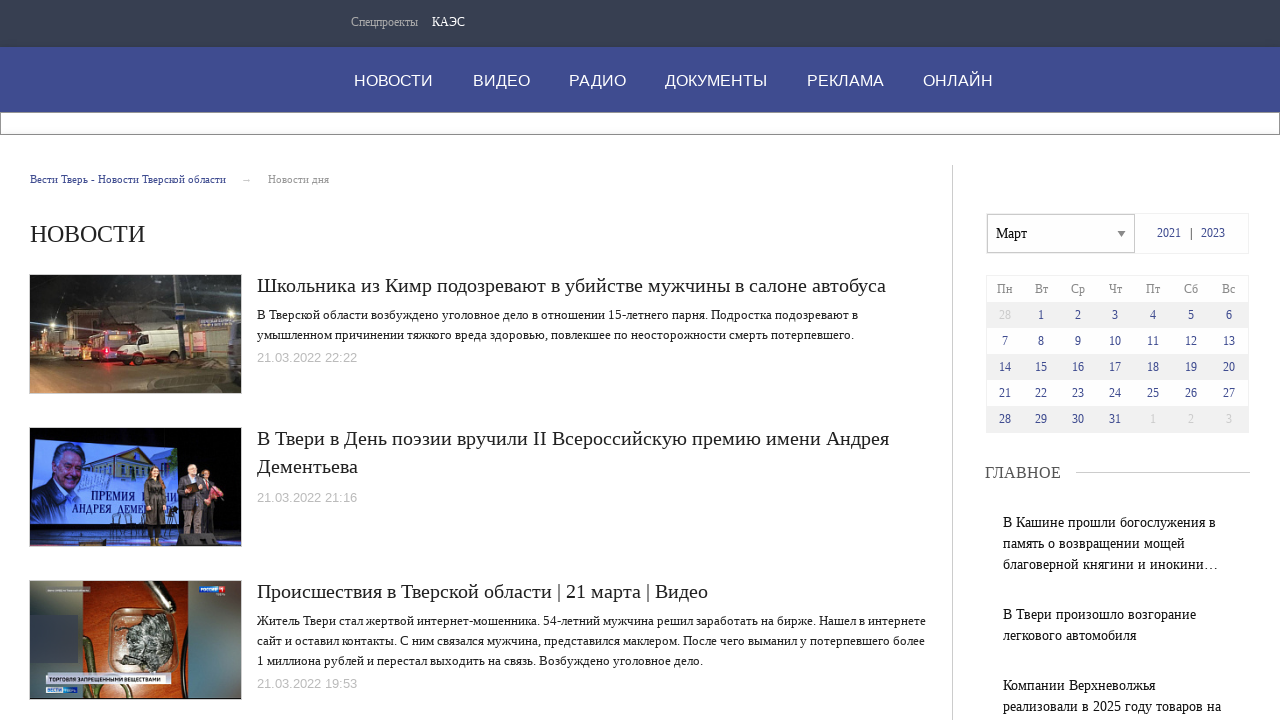

--- FILE ---
content_type: text/html; charset=UTF-8
request_url: https://vesti-tver.ru/dailynews/?date=21.03.2022&month=3&year=2022
body_size: 28123
content:
<!DOCTYPE html>
<html>
	<head>
<meta name="yandex-verification" content="3068d6a3a1042d21"/>
		<meta http-equiv="Content-Type" content="text/html; charset=UTF-8" />
<meta name="robots" content="index, follow" />
<meta name="keywords" content="Новости, политика, происшествия, Тверская область, Тверь" />
<meta name="description" content="Новости, политика, происшествия, Тверская область, Тверь" />
<link href="/bitrix/cache/css/s1/tver-main/page_867aa5e3b60f53dfd63f3f663dd45a5d/page_867aa5e3b60f53dfd63f3f663dd45a5d_v1.css?17690023385358" type="text/css" rel="stylesheet"/>
<link href="/bitrix/cache/css/s1/tver-main/template_220645b880e66290787cbdec4e141a3d/template_220645b880e66290787cbdec4e141a3d_v1.css?1769002335357443" type="text/css" rel="stylesheet" data-template-style="true"/>
<script>if(!window.BX)window.BX={};if(!window.BX.message)window.BX.message=function(mess){if(typeof mess==='object'){for(let i in mess) {BX.message[i]=mess[i];} return true;}};</script>
<script>(window.BX||top.BX).message({"JS_CORE_LOADING":"Загрузка...","JS_CORE_NO_DATA":"- Нет данных -","JS_CORE_WINDOW_CLOSE":"Закрыть","JS_CORE_WINDOW_EXPAND":"Развернуть","JS_CORE_WINDOW_NARROW":"Свернуть в окно","JS_CORE_WINDOW_SAVE":"Сохранить","JS_CORE_WINDOW_CANCEL":"Отменить","JS_CORE_WINDOW_CONTINUE":"Продолжить","JS_CORE_H":"ч","JS_CORE_M":"м","JS_CORE_S":"с","JSADM_AI_HIDE_EXTRA":"Скрыть лишние","JSADM_AI_ALL_NOTIF":"Показать все","JSADM_AUTH_REQ":"Требуется авторизация!","JS_CORE_WINDOW_AUTH":"Войти","JS_CORE_IMAGE_FULL":"Полный размер"});</script>

<script src="/bitrix/js/main/core/core.min.js?1769002326242882"></script>

<script>BX.Runtime.registerExtension({"name":"main.core","namespace":"BX","loaded":true});</script>
<script>BX.setJSList(["\/bitrix\/js\/main\/core\/core_ajax.js","\/bitrix\/js\/main\/core\/core_promise.js","\/bitrix\/js\/main\/polyfill\/promise\/js\/promise.js","\/bitrix\/js\/main\/loadext\/loadext.js","\/bitrix\/js\/main\/loadext\/extension.js","\/bitrix\/js\/main\/polyfill\/promise\/js\/promise.js","\/bitrix\/js\/main\/polyfill\/find\/js\/find.js","\/bitrix\/js\/main\/polyfill\/includes\/js\/includes.js","\/bitrix\/js\/main\/polyfill\/matches\/js\/matches.js","\/bitrix\/js\/ui\/polyfill\/closest\/js\/closest.js","\/bitrix\/js\/main\/polyfill\/fill\/main.polyfill.fill.js","\/bitrix\/js\/main\/polyfill\/find\/js\/find.js","\/bitrix\/js\/main\/polyfill\/matches\/js\/matches.js","\/bitrix\/js\/main\/polyfill\/core\/dist\/polyfill.bundle.js","\/bitrix\/js\/main\/core\/core.js","\/bitrix\/js\/main\/polyfill\/intersectionobserver\/js\/intersectionobserver.js","\/bitrix\/js\/main\/lazyload\/dist\/lazyload.bundle.js","\/bitrix\/js\/main\/polyfill\/core\/dist\/polyfill.bundle.js","\/bitrix\/js\/main\/parambag\/dist\/parambag.bundle.js"]);
</script>
<script>BX.Runtime.registerExtension({"name":"ui.dexie","namespace":"BX.DexieExport","loaded":true});</script>
<script>BX.Runtime.registerExtension({"name":"fc","namespace":"window","loaded":true});</script>
<script>BX.Runtime.registerExtension({"name":"pull.protobuf","namespace":"BX","loaded":true});</script>
<script>BX.Runtime.registerExtension({"name":"rest.client","namespace":"window","loaded":true});</script>
<script>(window.BX||top.BX).message({"pull_server_enabled":"N","pull_config_timestamp":0,"shared_worker_allowed":"Y","pull_guest_mode":"N","pull_guest_user_id":0,"pull_worker_mtime":1745394873});(window.BX||top.BX).message({"PULL_OLD_REVISION":"Для продолжения корректной работы с сайтом необходимо перезагрузить страницу."});</script>
<script>BX.Runtime.registerExtension({"name":"pull.client","namespace":"BX","loaded":true});</script>
<script>BX.Runtime.registerExtension({"name":"pull","namespace":"window","loaded":true});</script>
<script>(window.BX||top.BX).message({"LANGUAGE_ID":"ru","FORMAT_DATE":"DD.MM.YYYY","FORMAT_DATETIME":"DD.MM.YYYY HH:MI:SS","COOKIE_PREFIX":"BITRIX_SM","SERVER_TZ_OFFSET":"10800","UTF_MODE":"Y","SITE_ID":"s1","SITE_DIR":"\/","USER_ID":"","SERVER_TIME":1769275740,"USER_TZ_OFFSET":0,"USER_TZ_AUTO":"Y","bitrix_sessid":"7312749121516fc2ebb64af45841ef5c"});</script>


<script src="/bitrix/js/ui/dexie/dist/dexie.bundle.min.js?1754805844102530"></script>
<script src="/bitrix/js/main/core/core_frame_cache.min.js?176900232610214"></script>
<script src="/bitrix/js/pull/protobuf/protobuf.js?1742363540274055"></script>
<script src="/bitrix/js/pull/protobuf/model.min.js?174236354014190"></script>
<script src="/bitrix/js/rest/client/rest.client.min.js?17423635409240"></script>
<script src="/bitrix/js/pull/client/pull.client.min.js?174767910249849"></script>
<script>BX.setCSSList(["\/bitrix\/templates\/tver-main\/components\/bitrix\/system.pagenavigation\/bottom-pager\/style.css","\/bitrix\/templates\/tver-main\/components\/bitrix\/news\/dailynews-main\/bitrix\/news.list\/.default\/style.css","\/bitrix\/templates\/tver-main\/components\/bitrix\/breadcrumb\/breadcrumb-top\/style.css","\/bitrix\/templates\/tver-main\/components\/bitrix\/news.calendar\/fullview\/style.css","\/bitrix\/templates\/tver-main\/components\/bitrix\/news.list\/banners300-list\/style.css","\/bitrix\/templates\/tver-main\/components\/bitrix\/news.list\/gallery-main\/style.css","\/bitrix\/templates\/tver-main\/components\/bitrix\/news.list\/channels-main\/style.css","\/bitrix\/templates\/tver-main\/css\/style.css","\/bitrix\/templates\/tver-main\/components\/bitrix\/news.list\/aside-column-mobile\/style.css","\/bitrix\/templates\/tver-main\/components\/bitrix\/menu\/top-nav1\/style.css","\/bitrix\/templates\/tver-main\/components\/bitrix\/menu\/top-nav\/style.css","\/bitrix\/templates\/tver-main\/components\/bitrix\/news.list\/news-daily-string\/style.css","\/bitrix\/templates\/tver-main\/components\/bitrix\/menu\/bottom-nav\/style.css"]);</script>


		<meta http-equiv="Content-Type" content="text/html; charset=UTF-8">
		<link rel="icon" href="https://vesti-tver.ru/favicon.ico" type="image/x-icon">
		<style class="vjs-styles-defaults">
			.video-js {
				width: 300px;
				height: 150px;
			}
			.vjs-fluid {
				padding-top: 56.25%
			}
		</style>

		<meta http-equiv="X-UA-Compatible" content="IE=edge">
		<meta name="viewport" content="width=device-width, initial-scale=1.0">

				<script type="text/javascript" src="/bitrix/templates/tver-main/js/core.js"></script>
		<script type="text/javascript" src="/bitrix/templates/tver-main/js/jquery.webticker.min.js"></script>
		<script type="text/javascript" charset="UTF-8" src="/bitrix/templates/tver-main/js/usability.js"></script>
		<!--[if IE 7]>
			<link rel="stylesheet" href="/bitrix/templates/tver-main/css/icos-ie7.css">
		<![endif]-->
		<script src="https://yastatic.net/pcode/adfox/loader.js" crossorigin="anonymous"></script>
		<script>window.yaContextCb = window.yaContextCb || []</script>
		<script src="https://yandex.ru/ads/system/context.js" async></script>
		<script>window.yaContextCb = window.yaContextCb || []</script>
		<script src="https://yandex.ru/ads/system/context.js" async></script>

		<title>Новости Тверской области</title>
	</head>
	<body class="adv-off">
		<!--AdFox START-->
		<!--yandex_vgtrk-rsya-->
		<!--Площадка: ГТРК "Тверь" Тверь | https://vesti-tver.ru/ / Сквозной / 1х1-->
		<!--Категория: <не задана>-->
		<!--Тип баннера: 1x1-->
		<div id="adfox_167335842506167350"></div>
		<script>
			window.yaContextCb.push(()=>{
				Ya.adfoxCode.create({
					ownerId: 707734,
					containerId: 'adfox_167335842506167350',
					params: {
						p1: 'cwvqs',
						p2: 'frfe'
					}
				})
			})
		</script>
		<!--AdFox START-->
		<!--yandex_vgtrk-rsya-->
		<!--Площадка: ГТРК "Тверь" Тверь | https://vesti-tver.ru/ / Сквозной / 1х1-->
		<!--Категория: <не задана>-->
		<!--Тип баннера: 1x1-->
		<div id="adfox_167335842506167350"></div>
		<script>
			window.yaContextCb.push(()=>{
				Ya.adfoxCode.create({
					ownerId: 707734,
					containerId: 'adfox_167335842506167350',
					params: {
						p1: 'cwvqs',
						p2: 'frfe'
					}
				})
			})
		</script>
		<div id="panel">
					</div>
		<!-- mobile aside column START -->
		
<button class="sticky show-for-small-only left verdana" id="btn-show-news">Новости дня</button>
    <aside class="columns basic-left border-right padding-right-0 eqh" id="main-news-sidebar">	<div id="tvnews-start"></div>
        <div id="tvnews-start"></div>
        <div id="last-news">
		<!-- news-main-column - all news START -->
		<div class="news-main-column">
			<a href="javascript:void(0)" class="closebtn" id="btn-close-news">&times;</a>

			<div class="section-header">
				<div class="section-header-text">Новости дня</div>
				<div class="section-header-right-corner"></div>
				<div class="section-header-left-corner"></div>
			</div>


												<a href="/dailynews/v-kashine-proshli-bogosluzheniya-v-pamyat-o-vozvrashchenii-moshchey-blagovernoy-knyagini-i-inokini-a/">
					<div class="media-object padding-v1-right">
						<div class="media-object-section middle">
						</div>
						<div class="media-object-section news-title">
							<h4 class="headline time">16:20</h4>
							<h4 class="headline">В Кашине прошли богослужения в память о возвращении мощей благоверной княгини и инокини Анны Кашинской</h4>
						</div>
					</div>
					</a>
												<a href="/dailynews/tverskie-ognebortsy-proveli-urok-bezopasnosti/">
					<div class="media-object padding-v1-right">
						<div class="media-object-section middle">
						</div>
						<div class="media-object-section news-title">
							<h4 class="headline time">15:48</h4>
							<h4 class="headline">Тверские огнеборцы провели урок безопасности</h4>
						</div>
					</div>
					</a>
												<a href="/dailynews/v-tveri-proizoshlo-vozgoranie-legkovogo-avtomobilya-/">
					<div class="media-object padding-v1-right">
						<div class="media-object-section middle">
						</div>
						<div class="media-object-section news-title">
							<h4 class="headline time">15:25</h4>
							<h4 class="headline">В Твери произошло возгорание легкового автомобиля </h4>
						</div>
					</div>
					</a>
												<a href="/dailynews/kompanii-verkhnevolzhya-realizovali-v-2025-godu-tovarov-na-summu-bolee-461-milliona-rubley-/">
					<div class="media-object padding-v1-right">
						<div class="media-object-section middle">
						</div>
						<div class="media-object-section news-title">
							<h4 class="headline time">15:15</h4>
							<h4 class="headline">Компании Верхневолжья реализовали в 2025 году товаров на сумму более 461 миллиона рублей </h4>
						</div>
					</div>
					</a>
											<a href="https://vesti-tver.ru/tv/russia24/vesti-dezhurnaya-chast/" target="_blank">
					<div class="third-news small-scrollable-wrapper dragscroll">
						<div class="card card-standard relative">
							<img class="img-fluid lazyload"
								src="/upload/resize_cache/iblock/826/300_150_2/uip9jtsf3royfu71ft38yexvytvum69y.jpg"/>
							</div>
					</div>
				<a/>
													<a href="/dailynews/v-tverskoy-oblasti-moshenniki-ishchut-novye-skhemy-dlya-obmana-/">
					<div class="media-object padding-v1-right">
						<div class="media-object-section middle">
						</div>
						<div class="media-object-section news-title">
							<h4 class="headline time">14:50</h4>
							<h4 class="headline">В Тверской области мошенники ищут новые схемы для обмана </h4>
						</div>
					</div>
					</a>
												<a href="/dailynews/tverskie-kiberpolitseyskie-prisoedinilis-k-aktsii-studencheskiy-desant/">
					<div class="media-object padding-v1-right">
						<div class="media-object-section middle">
						</div>
						<div class="media-object-section news-title">
							<h4 class="headline time">14:20</h4>
							<h4 class="headline">Тверские киберполицейские присоединились к акции «Студенческий десант»</h4>
						</div>
					</div>
					</a>
												<a href="/dailynews/vitaliy-korolev-pozdravil-so-stoletiem-uchastnitsu-velikoy-otechestvennoy-voyny-ninu-vasilevnu-tsare/">
					<div class="media-object padding-v1-right">
						<div class="media-object-section middle">
						</div>
						<div class="media-object-section news-title">
							<h4 class="headline time">14:05</h4>
							<h4 class="headline">Виталий Королев поздравил со столетием участницу Великой Отечественной войны Нину Васильевну Цареву</h4>
						</div>
					</div>
					</a>
												<a href="/dailynews/v-tverskoy-oblasti-vozbuzhdeno-ugolovnoe-delo-po-faktu-gibeli-troikh-chelovek-na-pozhare/">
					<div class="media-object padding-v1-right">
						<div class="media-object-section middle">
						</div>
						<div class="media-object-section news-title">
							<h4 class="headline time">12:26</h4>
							<h4 class="headline">В Тверской области возбуждено уголовное дело по факту гибели троих человек на пожаре</h4>
						</div>
					</div>
					</a>
												<a href="/dailynews/sud-vynes-prigovor-zloumyshlenniku-za-poluchenie-vzyatki-i-sryv-stroitelstva-futbolnogo-manezha-v-tv/">
					<div class="media-object padding-v1-right">
						<div class="media-object-section middle">
						</div>
						<div class="media-object-section news-title">
							<h4 class="headline time">11:05</h4>
							<h4 class="headline">Суд вынес приговор злоумышленнику за получение  взятки и срыв строительства футбольного манежа в Твери</h4>
						</div>
					</div>
					</a>
												<a href="/dailynews/veterany-svo-iz-tverskoy-oblasti-stali-uchastnikami-programmy-professionalnoy-perepodgotovki/">
					<div class="media-object padding-v1-right">
						<div class="media-object-section middle">
						</div>
						<div class="media-object-section news-title">
							<h4 class="headline time">10:25</h4>
							<h4 class="headline">Ветераны СВО из Тверской области стали участниками программы профессиональной переподготовки</h4>
						</div>
					</div>
					</a>
												<a href="/dailynews/na-trasse-m10-v-kalininskom-rayone-proizoshla-avariya-s-uchastiem-fury-i-legkovushki/">
					<div class="media-object padding-v1-right">
						<div class="media-object-section middle">
						</div>
						<div class="media-object-section news-title">
							<h4 class="headline time">19:30</h4>
							<h4 class="headline">На трассе М10 в Калининском районе произошла авария с участием фуры и легковушки</h4>
						</div>
					</div>
					</a>
												<a href="/dailynews/v-tveri-proshyel-zimniy-etap-vserossiyskoy-aktsii-bezopasnost-detstva/">
					<div class="media-object padding-v1-right">
						<div class="media-object-section middle">
						</div>
						<div class="media-object-section news-title">
							<h4 class="headline time">19:00</h4>
							<h4 class="headline">В Твери прошёл зимний этап Всероссийской акции «Безопасность детства»</h4>
						</div>
					</div>
					</a>
												<a href="/dailynews/olimpiyskaya-chempionka-lyubov-galkina-provela-trenirovku-dlya-tverskikh-strelkov/">
					<div class="media-object padding-v1-right">
						<div class="media-object-section middle">
						</div>
						<div class="media-object-section news-title">
							<h4 class="headline time">18:30</h4>
							<h4 class="headline">Олимпийская чемпионка Любовь Галкина провела тренировку для тверских стрелков</h4>
						</div>
					</div>
					</a>
												<a href="/dailynews/v-likhoslavlskom-rayone-proizoshyel-pozhar-v-chastnom-dome/">
					<div class="media-object padding-v1-right">
						<div class="media-object-section middle">
						</div>
						<div class="media-object-section news-title">
							<h4 class="headline time">18:00</h4>
							<h4 class="headline">В Лихославльском районе произошёл пожар в частном доме</h4>
						</div>
					</div>
					</a>
												<a href="/dailynews/molodezh-tverskoy-oblasti-prodemonstrirovala-uspekhi-na-regionalnykh-i-rossiyskikh-sorevnovaniyakh/">
					<div class="media-object padding-v1-right">
						<div class="media-object-section middle">
						</div>
						<div class="media-object-section news-title">
							<h4 class="headline time">17:30</h4>
							<h4 class="headline">Молодежь Тверской области продемонстрировала успехи на региональных и российских соревнованиях</h4>
						</div>
					</div>
					</a>
												<a href="/dailynews/fermer-iz-kalininskogo-okruga-poznakomilsya-s-novymi-tekhnologiyami-na-mezhdunarodnoy-vystavke-v-mos/">
					<div class="media-object padding-v1-right">
						<div class="media-object-section middle">
						</div>
						<div class="media-object-section news-title">
							<h4 class="headline time">17:23</h4>
							<h4 class="headline">Фермер из Калининского округа познакомился с новыми технологиями на Международной выставке в Москве</h4>
						</div>
					</div>
					</a>
												<a href="/dailynews/tverskoy-poiskovo-spasatelnyy-otryad-sova-poluchil-prezidentskiy-grant/">
					<div class="media-object padding-v1-right">
						<div class="media-object-section middle">
						</div>
						<div class="media-object-section news-title">
							<h4 class="headline time">17:00</h4>
							<h4 class="headline">Тверской поисково-спасательный отряд «Сова» получил президентский грант</h4>
						</div>
					</div>
					</a>
												<a href="/dailynews/v-tverskoy-oblasti-sotrudniki-organov-doznaniya-mchs-otmechayut-professionalnyy-prazdnik/">
					<div class="media-object padding-v1-right">
						<div class="media-object-section middle">
						</div>
						<div class="media-object-section news-title">
							<h4 class="headline time">16:45</h4>
							<h4 class="headline">В Тверской области сотрудники органов дознания МЧС отмечают профессиональный праздник</h4>
						</div>
					</div>
					</a>
												<a href="/dailynews/krupnye-resursosnabzhayushchie-organizatsii-tverskoy-oblasti-zapuskayut-sobstvennye-kanaly-v-natsion/">
					<div class="media-object padding-v1-right">
						<div class="media-object-section middle">
						</div>
						<div class="media-object-section news-title">
							<h4 class="headline time">16:35</h4>
							<h4 class="headline">Крупные ресурсоснабжающие организации Тверской области запускают собственные каналы в национальном мессенджере МАХ для оперативной помощи жителям региона</h4>
						</div>
					</div>
					</a>
												<a href="/dailynews/20-yunykh-zhiteley-tverskoy-oblasti-otpravilis-na-pervuyu-v-etom-godu-smenu-v-artek/">
					<div class="media-object padding-v1-right">
						<div class="media-object-section middle">
						</div>
						<div class="media-object-section news-title">
							<h4 class="headline time">16:33</h4>
							<h4 class="headline">20 юных жителей Тверской области отправились на первую в этом году смену в «Артек»</h4>
						</div>
					</div>
					</a>
							<a href="/dailynews/"
			   class="button expanded btn-special-bg btn-colored margin-top-1 margin-right-1 width-auto">Все новости</a></div>
		<!-- news-main-column - all news END -->
	</div>
	<div class="clearfix"></div>
</aside>        <!-- mobile aside column END -->



		<!-- wrapper START -->
		<div class="wrapper" data-sticky-container="">
			<!-- container START -->
    		<div class="container">
				<!-- banner START -->
				
				<div class="row basic-row bar-weather-date bg-blue-4 shadow" id="sp-projects">
					<div class="large-2 medium-8 small-12 columns no-mar-left hide-for-small-only medium-offset-25 padding-top-5">
							<!--'start_frame_cache_LkGdQn'-->

<div class="relative">
	<div class="large-scrollable-wrapper dragscroll">
		<ul class="menu menu-projects large-scrollable-line">
			<li class="nav-item large-scrollable specials-title">Спецпроекты</li>
									<li class="nav-item large-scrollable"><a href="/specprojects/spetsproekt-1/" class="nav-link" data-title="КАЭС">КАЭС</a></li>
									<li class="nav-item large-scrollable"><a href="" class="nav-link" data-title=""></a></li>
						 </ul>
	</div>
	<span class="scr-arrow scr-arrow-left hide">&lt;</span>
	<span class="scr-arrow scr-arrow-right hide">&gt;</span>
</div>
<!--'end_frame_cache_LkGdQn'-->					</div>
					<!-- top-nav banner START -->
					
					<!-- social icons START -->
					<div class="large-3 medium-4 columns hide-for-small-only">
						<ul class="menu menu-social float-right margin-right-0">
							<li class="relative nav-item sl-tw">
								<a class="nav-link external" href="https://vk.com/vesti_tver/"><span class="socicon-vkontakte"></span></a>
							</li>
							<!--
							<li class="relative nav-item sl-ig">
								<a class="nav-link external" href="https://www.instagram.com/vestitver/"><span class="socicon-instagram"></span></a>
							</li>
							-->
							<li class="relative nav-item sl-ok">
								<a class="nav-link external" href="https://ok.ru/vestitver/"><span class="socicon-odnoklassniki"></span></a>
							</li>
							<li class="relative nav-item sl-yt">
								<a class="nav-link external" href="https://www.youtube.com/channel/UCCrPGdO_r1iXeX8ySuSz2Lw"><span class="socicon-youtube"></span></a>
							</li>
							<!--
							<li class="relative nav-item sl-fb">
								<a class="nav-link external" href="https://www.facebook.com/vestitver/"><span class="socicon-facebook"></span></a>
							</li>
							-->
							<li class="relative nav-item sl-zen">
								<a class="nav-link external" href="https://dzen.ru/vestitver?favid=1139"><span class="socicon-yandex"></span></a>
							</li>

							<li class="relative nav-item sl-tw">
								<a class="nav-link external" href="https://t.me/vesti_tver"><span class="socicon-telegram"></span></a>
							</li>
						</ul>
					</div>
					<!-- social icons END -->
				</div>

			<!-- header START -->
			<header>
				<!-- logo and main menu START -->
				<div class="row basic-row nav-row bg-blue shadow set-d">
					<div class="row">
						<div class="">
							<div class="columns large-7 medium-6 small-1 large-push-3 medium-push-3 small-push-12 margin-v2-left margin-right-0 padding-left-0 padding-right-0">
								<!--'start_frame_cache_XEVOpk'-->

<nav class="menu-main">
	<div class="toggle-nav">
		<span></span>
		<span></span>
		<span></span>
	</div>

	<div class="nav-mobile">
		<ul class="menu top-menu nav-fill">
												<li><a href="/dailynews/" class="nav-link" data-title="Новости">Новости</a></li>
																<li class="is-dropdown">
						<a href="/dailynews/tv/" class="nav-link" data-title="Видео">Видео</a>
					</li>
																<li class="is-dropdown">
						<a href="/radio/" class="nav-link" data-title="Радио">Радио</a>
					</li>
																<li class="is-dropdown">
						<a href="/about/press-tsentr/" class="nav-link" data-title="Документы">Документы</a>
					</li>
																<li class="is-dropdown">
						<a href="/reklama/" class="nav-link" data-title="Реклама">Реклама</a>
					</li>
																<li class="is-dropdown">
						<a href="/online/" class="nav-link" data-title="Онлайн">Онлайн</a>
					</li>
										<li class="mobile-hl">Мы в соцсетях</li>
			<li class="show-for-small-only mobile-soc sl-vk">
				<a href="https://vk.com/vesti_tver/" class="nav-link">
					<i class="ico-vk"></i> ВКонтакте</a>
			</li>
			<!--
			<li class="show-for-small-only mobile-soc sl-ig">
				<a href="https://www.instagram.com/vestitver/" class="nav-link">
					<i class="ico-instagram"></i> Instagram</a>
			</li>
			-->
			<li class="show-for-small-only mobile-soc sl-ok">
				<a href="https://ok.ru/vesti.tver/" class="nav-link">
					<i class="ico-odnoklassniki-1"></i> Одноклассники</a>
			</li>
			<li class="show-for-small-only mobile-soc sl-rss">
				<a href="https://www.youtube.com/channel/UCCrPGdO_r1iXeX8ySuSz2Lw" class="nav-link">
					<i class="ico-youtube-1"></i> YouTube</a>
			</li>
			<!--
			<li class="show-for-small-only mobile-soc sl-fb">
				<a href="https://www.facebook.com/vestitver/" class="nav-link">
					<i class="ico-facebook-empty"></i> Facebook</a>
			</li>
			-->
			<li class="show-for-small-only mobile-soc sl-zen">
				<a href="https://zen.yandex.ru/id/5ac380f1bcf1bc2b5d9b08ca" class="nav-link">
					<i class="ico-yandex"></i> Yandex Zen</a>
			</li>
		</ul>
	</div>

</nav>

<!--'end_frame_cache_XEVOpk'-->							</div>
							<!-- menu END -->
	
	
							<!-- logo START -->
							<div class="columns small-6 medium-3 large-3 large-pull-7 medium-pull-6 logo-wrapper">
								<div class="top-logo">
										<div class="logo-block relative">
											<a href="/">
											<h1>Вести Твери</h1>
											</a>
										</div>

								</div>
							</div>
							<!-- logo END -->
	
							<!-- subscribe and search START -->
							<!-- Search Form -->
							
<div class="columns small-1 large-1 medium-1 position-relative">
	<div class="search">
		<form action="/search/index.php" class="search__form" style="width: 150px;">
			<input class="search__text" type="text" name="q" value="" placeholder="поиск" style="width: 125px; padding: 0px 10px;">
			<input class="search__submit" type="submit" value="">
		</form>
	</div>
</div>

<!--
<div class="columns small-1 large-1 medium-1 margin-v2-right relative">
	<div class="menu-search relative">
		<form id="searchbox" class="searchbox float-right" method="get" action="/search/index.php">
				<input type="text" placeholder="Введите слово для поиска..." name="q" class="searchbox-input" onkeyup="buttonUp();" required="">
				<input type="submit" class="searchbox-submit" value="">
				<button class="close-button searchbox-close" aria-label="Close alert" type="button">
					<span aria-hidden="true">×</span>
				</button>
				<span class="searchbox-icon"><i class="ico ico-search"></i></span>
		</form>
	</div>
</div>
-->

<!--
<div class="search-form">
<form action="<//?=$arResult["FORM_ACTION"]?>">
		<input type="text" name="q" value="" size="15" maxlength="50" />
&nbsp;<input name="s" type="submit" value="Поиск" />
</form>
</div>
-->
							<!-- subscribe and search END -->
	
	
						</div>
					</div>
				</div>
				<!-- logo and main menu END -->
	
				<div class="row basic-row">
					<div class="section-header-content" style="background: #ffffff; border: 1px solid #959595;">
	
						
<script type="text/javascript">
$(document).ready(function(){
	$('#webTicker').show();
	$('#webTicker').webTicker({
    height:'21px'
	});
});
</script>


<div class="news-daily">
	<!--<div style="background-color: #fff; width: 100%; height: 50px; position: absolute; z-index: 9999;" id="hider"></div>-->
	<ul id="webTicker" hidden>
					<li style="font-size:14px!important; font-weight:normal!important;">
				<span class="time">16:20</span>
				<a style="text-decoration: none;" href="/dailynews/v-kashine-proshli-bogosluzheniya-v-pamyat-o-vozvrashchenii-moshchey-blagovernoy-knyagini-i-inokini-a/">В Кашине прошли богослужения в память о возвращении мощей благоверной княгини и инокини Анны Кашинской</a>
							</li>
					<li style="font-size:14px!important; font-weight:normal!important;">
				<span class="time">15:25</span>
				<a style="text-decoration: none;" href="/dailynews/v-tveri-proizoshlo-vozgoranie-legkovogo-avtomobilya-/">В Твери произошло возгорание легкового автомобиля </a>
							</li>
					<li style="font-size:14px!important; font-weight:normal!important;">
				<span class="time">15:15</span>
				<a style="text-decoration: none;" href="/dailynews/kompanii-verkhnevolzhya-realizovali-v-2025-godu-tovarov-na-summu-bolee-461-milliona-rubley-/">Компании Верхневолжья реализовали в 2025 году товаров на сумму более 461 миллиона рублей </a>
							</li>
					<li style="font-size:14px!important; font-weight:normal!important;">
				<span class="time">14:50</span>
				<a style="text-decoration: none;" href="/dailynews/v-tverskoy-oblasti-moshenniki-ishchut-novye-skhemy-dlya-obmana-/">В Тверской области мошенники ищут новые схемы для обмана </a>
							</li>
					<li style="font-size:14px!important; font-weight:normal!important;">
				<span class="time">14:20</span>
				<a style="text-decoration: none;" href="/dailynews/tverskie-kiberpolitseyskie-prisoedinilis-k-aktsii-studencheskiy-desant/">Тверские киберполицейские присоединились к акции «Студенческий десант»</a>
							</li>
					<li style="font-size:14px!important; font-weight:normal!important;">
				<span class="time">14:05</span>
				<a style="text-decoration: none;" href="/dailynews/vitaliy-korolev-pozdravil-so-stoletiem-uchastnitsu-velikoy-otechestvennoy-voyny-ninu-vasilevnu-tsare/">Виталий Королев поздравил со столетием участницу Великой Отечественной войны Нину Васильевну Цареву</a>
							</li>
					<li style="font-size:14px!important; font-weight:normal!important;">
				<span class="time">12:26</span>
				<a style="text-decoration: none;" href="/dailynews/v-tverskoy-oblasti-vozbuzhdeno-ugolovnoe-delo-po-faktu-gibeli-troikh-chelovek-na-pozhare/">В Тверской области возбуждено уголовное дело по факту гибели троих человек на пожаре</a>
							</li>
					<li style="font-size:14px!important; font-weight:normal!important;">
				<span class="time">14:14</span>
				<a style="text-decoration: none;" href="/dailynews/vitaliy-korolev-na-federalnom-shtabe-po-gazifikatsii-oboznachil-prioritetnye-dlya-tverskoy-oblasti-n/">Виталий Королев на Федеральном штабе по газификации обозначил приоритетные для Тверской области направления работы</a>
							</li>
					<li style="font-size:14px!important; font-weight:normal!important;">
				<span class="time">11:05</span>
				<a style="text-decoration: none;" href="/dailynews/sud-vynes-prigovor-zloumyshlenniku-za-poluchenie-vzyatki-i-sryv-stroitelstva-futbolnogo-manezha-v-tv/">Суд вынес приговор злоумышленнику за получение  взятки и срыв строительства футбольного манежа в Твери</a>
							</li>
					<li style="font-size:14px!important; font-weight:normal!important;">
				<span class="time">10:25</span>
				<a style="text-decoration: none;" href="/dailynews/veterany-svo-iz-tverskoy-oblasti-stali-uchastnikami-programmy-professionalnoy-perepodgotovki/">Ветераны СВО из Тверской области стали участниками программы профессиональной переподготовки</a>
							</li>
			</ul>

</div>					</div>
				</div>
			</header>
			<!-- header END -->

			



<div class="row basic-row bg-white shadow hide-with-menu">
    <div class="columns large-12 small-12 content-default bg-white">
        <!-- main block START -->
        <div class="row basic-row bg-white">
            <div class="columns small-12 medium-7 large-9 small-order-1 border-right">
                <!-- adv-top adv above main row START -->
                <div class="row basic-row adv__top-row text-center">
					                </div>
                <!-- adv__top adv above basic row END -->

                <!-- breadcrumb BEGIN -->
				<div class="row basic-row">
					<ul class="breadcrumbs breadcrumbs-list columns large-12 medium-12 small-12 margin-v2-left margin-v2-right hide-for-small-only" itemscope="" itemtype="http://schema.org/BreadcrumbList">
			<li itemprop="itemListElement" itemscope="" itemtype="http://schema.org/ListItem">
				<a href="/" title="Вести Тверь - Новости Тверской области " itemprop="item">
					<span itemprop="name">Вести Тверь - Новости Тверской области </span>
				</a>
				<meta itemprop="position" content="1" />
			</li>
			<li class="active">Новости дня</li></ul>				</div>
				<!-- breadcrumb END -->

                <section class="top-news section-page row">
                    <div class="columns large-12 top-news-left">
                        <h1 class="block-title large-12 columns">Новости</h1>
                        <div id="mobile-set-menu"></div>
                        <div class="clearfix"></div>
						<!-- newscards BEGIN -->
                        <div class="second-news large-12 columns padding-left-0 padding-right-0">
                            															<div class="news-card">
                                <a href="/dailynews/shkolnika-iz-kimr-podozrevayut-v-ubiystve-muzhchiny-v-salone-avtobusa/">
                                    <div class="media-object media-simple stack-for-small">
                                        <div class="media-object-section large-3 medium-4 small-12">
                                            <div class="thumbnail ">
                                                <img class="img-fluid lazyloaded"
												                                                    src="/upload/resize_cache/iblock/a62/241_135_2/jukx80nsdkwg62xq3v0fx5srwflcsrh4.jpg"
                                                    alt="Школьника из Кимр подозревают в убийстве мужчины в салоне автобуса"
													title="Школьника из Кимр подозревают в убийстве мужчины в салоне автобуса"
													/>
                                            </div>
                                        </div>
                                        <div class="media-object-section large-9 medium-8 small-12 news-title">
                                            <h2 class="headline">Школьника из Кимр подозревают в убийстве мужчины в салоне автобуса</h2>
                                            <p class="lead">
																							В Тверской области возбуждено уголовное дело в отношении 15-летнего парня. Подростка подозревают в умышленном причинении тяжкого вреда здоровью, повлекшее по неосторожности смерть потерпевшего.<br>																						</p>
                                            <div class="meta-info">
                                                <span class="meta-date">21.03.2022 22:22</span>
												                                            </div>
                                        </div>
                                    </div>
                                </a>
                            </div>
																						<div class="news-card">
                                <a href="/dailynews/v-tveri-v-den-poezii-vruchili-ii-vserossiyskuyu-premiyu-imeni-andreya-dementeva/">
                                    <div class="media-object media-simple stack-for-small">
                                        <div class="media-object-section large-3 medium-4 small-12">
                                            <div class="thumbnail ">
                                                <img class="img-fluid lazyloaded"
												                                                    src="/upload/resize_cache/iblock/b81/241_135_2/c7dedp1xhb4wiu87o6i2nvm1cp0fekj2.jpg"
                                                    alt="В Твери в День поэзии вручили II Всероссийскую премию имени Андрея Дементьева"
													title="В Твери в День поэзии вручили II Всероссийскую премию имени Андрея Дементьева"
													/>
                                            </div>
                                        </div>
                                        <div class="media-object-section large-9 medium-8 small-12 news-title">
                                            <h2 class="headline">В Твери в День поэзии вручили II Всероссийскую премию имени Андрея Дементьева</h2>
                                            <p class="lead">
																						</p>
                                            <div class="meta-info">
                                                <span class="meta-date">21.03.2022 21:16</span>
												                                            </div>
                                        </div>
                                    </div>
                                </a>
                            </div>
																						<div class="news-card">
                                <a href="/dailynews/proisshestviya-v-tverskoy-oblasti-21-marta-video/">
                                    <div class="media-object media-simple stack-for-small">
                                        <div class="media-object-section large-3 medium-4 small-12">
                                            <div class="thumbnail videoPoster">
                                                <img class="img-fluid lazyloaded"
												                                                    src="/upload/resize_cache/iblock/272/241_135_2/6rdbyqzwfltzeaevzmo65nyr7sborq63.jpg"
                                                    alt="Происшествия в Тверской области | 21 марта | Видео"
													title="Происшествия в Тверской области | 21 марта | Видео"
													/>
                                            </div>
                                        </div>
                                        <div class="media-object-section large-9 medium-8 small-12 news-title">
                                            <h2 class="headline">Происшествия в Тверской области | 21 марта | Видео</h2>
                                            <p class="lead">
																							Житель Твери стал жертвой интернет-мошенника. 54-летний мужчина решил заработать на бирже. Нашел в интернете сайт и оставил контакты. С ним связался мужчина, представился маклером. После чего выманил у потерпевшего более 1 миллиона рублей и перестал выходить на связь. Возбуждено уголовное дело.																						</p>
                                            <div class="meta-info">
                                                <span class="meta-date">21.03.2022 19:53</span>
												                                            </div>
                                        </div>
                                    </div>
                                </a>
                            </div>
																						<div class="news-card">
                                <a href="/dailynews/v-tverskoy-oblasti-podrostok-vystrelil-sebe-v-zhivot/">
                                    <div class="media-object media-simple stack-for-small">
                                        <div class="media-object-section large-3 medium-4 small-12">
                                            <div class="thumbnail ">
                                                <img class="img-fluid lazyloaded"
												                                                    src="/upload/resize_cache/iblock/49b/241_135_2/oft1527b4oy8izy8jjy377bl7zedn1hu.JPG"
                                                    alt="В Тверской области подросток выстрелил себе в живот"
													title="В Тверской области подросток выстрелил себе в живот"
													/>
                                            </div>
                                        </div>
                                        <div class="media-object-section large-9 medium-8 small-12 news-title">
                                            <h2 class="headline">В Тверской области подросток выстрелил себе в живот</h2>
                                            <p class="lead">
																							ЧП с ребенком не оставила без внимания межрайонная прокуратура.&nbsp;<br>																						</p>
                                            <div class="meta-info">
                                                <span class="meta-date">21.03.2022 19:30</span>
												                                            </div>
                                        </div>
                                    </div>
                                </a>
                            </div>
																						<div class="news-card">
                                <a href="/dailynews/mezhdunarodnyy-festival-bakha-startoval-v-tveri/">
                                    <div class="media-object media-simple stack-for-small">
                                        <div class="media-object-section large-3 medium-4 small-12">
                                            <div class="thumbnail ">
                                                <img class="img-fluid lazyloaded"
												                                                    src="/upload/resize_cache/iblock/542/241_135_2/to1mpu8b35s53f989y3crhvlvclb4mi3.jpg"
                                                    alt="Международный фестиваль Баха стартовал в Твери"
													title="Международный фестиваль Баха стартовал в Твери"
													/>
                                            </div>
                                        </div>
                                        <div class="media-object-section large-9 medium-8 small-12 news-title">
                                            <h2 class="headline">Международный фестиваль Баха стартовал в Твери</h2>
                                            <p class="lead">
																							21 марта, в День рождения Иоганна Себастьяна Баха, в концертном зале Тверской академической филармонии состоялось торжественное открытие XXIX Международного фестиваля музыки И.С.Баха. В этом году тема праздника музыки – «Бах: в гостях у Вечности». Традиционно, в концертах фестиваля примут участие музыканты Тверской филармонии, а также приглашенные солисты и коллективы – звезды мировой академической сцены.<br>																						</p>
                                            <div class="meta-info">
                                                <span class="meta-date">21.03.2022 19:16</span>
												                                            </div>
                                        </div>
                                    </div>
                                </a>
                            </div>
																						<div class="news-card">
                                <a href="/dailynews/bezhenets-iz-donetska-rasskazala-kak-eye-vstretili-v-tveri/">
                                    <div class="media-object media-simple stack-for-small">
                                        <div class="media-object-section large-3 medium-4 small-12">
                                            <div class="thumbnail ">
                                                <img class="img-fluid lazyloaded"
												                                                    src="/upload/resize_cache/iblock/1fe/241_135_2/giwgeqe0sw4lk8napdbxumlcf483l7qw.jpg"
                                                    alt="Беженец из Донецка рассказала, как её встретили в Твери"
													title="Беженка из Донецка рассказала, как её встретили в Твери"
													/>
                                            </div>
                                        </div>
                                        <div class="media-object-section large-9 medium-8 small-12 news-title">
                                            <h2 class="headline">Беженка из Донецка рассказала, как её встретили в Твери</h2>
                                            <p class="lead">
																							Юлия Остапенко приехала в Тверь из Киевского района Донецка. На руках 30-летней женщины двое детей: 5-летняя дочь и сын, которому 1 год и 10 месяцев.&nbsp;<br>																						</p>
                                            <div class="meta-info">
                                                <span class="meta-date">21.03.2022 18:07</span>
												                                            </div>
                                        </div>
                                    </div>
                                </a>
                            </div>
																						<div class="news-card">
                                <a href="/dailynews/v-tverskoy-oblasti-organizatsiya-ne-vyplatila-rabotniku-zarplatu-pri-uvolnenii/">
                                    <div class="media-object media-simple stack-for-small">
                                        <div class="media-object-section large-3 medium-4 small-12">
                                            <div class="thumbnail ">
                                                <img class="img-fluid lazyloaded"
												                                                    src="/upload/resize_cache/iblock/92c/241_135_2/53x4s9r17cto1kolc5v702sv5asmz3or.jpg"
                                                    alt="В Тверской области организация не выплатила работнику зарплату при увольнении"
													title="В Тверской области организация не выплатила работнику зарплату при увольнении"
													/>
                                            </div>
                                        </div>
                                        <div class="media-object-section large-9 medium-8 small-12 news-title">
                                            <h2 class="headline">В Тверской области организация не выплатила работнику зарплату при увольнении</h2>
                                            <p class="lead">
																							Нарушения в трудовом законодательстве выявила Торжокская межрайонная прокуратура.																						</p>
                                            <div class="meta-info">
                                                <span class="meta-date">21.03.2022 17:40</span>
												                                            </div>
                                        </div>
                                    </div>
                                </a>
                            </div>
																						<div class="news-card">
                                <a href="/dailynews/vladelets-konakovskoy-gres-sobiraetsya-pokinut-rossiyskiy-rynok/">
                                    <div class="media-object media-simple stack-for-small">
                                        <div class="media-object-section large-3 medium-4 small-12">
                                            <div class="thumbnail ">
                                                <img class="img-fluid lazyloaded"
												                                                    src="/upload/resize_cache/iblock/f98/241_135_2/okxyxve2yv2vttfyym18fbfhoyzcrlcg.jpg"
                                                    alt="Владелец Конаковской ГРЭС собирается покинуть российский рынок"
													title="Владелец Конаковской ГРЭС собирается покинуть российский рынок"
													/>
                                            </div>
                                        </div>
                                        <div class="media-object-section large-9 medium-8 small-12 news-title">
                                            <h2 class="headline">Владелец Конаковской ГРЭС собирается покинуть российский рынок</h2>
                                            <p class="lead">
																							Итальянская энергокомпания Enel планирует продать активы на российском рынке. Российскому филиалу компании принадлежит 3 ГРЭС, в том числе Конаковская.																						</p>
                                            <div class="meta-info">
                                                <span class="meta-date">21.03.2022 17:34</span>
												                                            </div>
                                        </div>
                                    </div>
                                </a>
                            </div>
																						<div class="news-card">
                                <a href="/dailynews/v-tverskoy-oblasti-startoval-dosrochnyy-etap-ege/">
                                    <div class="media-object media-simple stack-for-small">
                                        <div class="media-object-section large-3 medium-4 small-12">
                                            <div class="thumbnail videoPoster">
                                                <img class="img-fluid lazyloaded"
												                                                    src="/upload/resize_cache/iblock/cf5/241_135_2/krd1n07lokz8dyd23z6xm0e8okvqpkxc.jpg"
                                                    alt="В Тверской области стартовал досрочный этап ЕГЭ"
													title="В Тверской области стартовал досрочный этап ЕГЭ"
													/>
                                            </div>
                                        </div>
                                        <div class="media-object-section large-9 medium-8 small-12 news-title">
                                            <h2 class="headline">В Тверской области стартовал досрочный этап ЕГЭ</h2>
                                            <p class="lead">
																							Сегодня в стране прошел Единый госэкзамен. Это досрочный этап для выпускников прошлых лет. В Тверской области ЕГЭ сдавали на базе педагогического колледжа.																						</p>
                                            <div class="meta-info">
                                                <span class="meta-date">21.03.2022 17:33</span>
												                                            </div>
                                        </div>
                                    </div>
                                </a>
                            </div>
																						<div class="news-card">
                                <a href="/dailynews/v-tverskoy-oblasti-iz-za-problem-s-ventilyatsiey-mnogoetazhku-otklyuchili-ot-gaza/">
                                    <div class="media-object media-simple stack-for-small">
                                        <div class="media-object-section large-3 medium-4 small-12">
                                            <div class="thumbnail videoPoster">
                                                <img class="img-fluid lazyloaded"
												                                                    src="/upload/resize_cache/iblock/127/241_135_2/njdy3b8ay3kog37dbh91tw5bjbss472u.jpg"
                                                    alt="В Тверской области из-за проблем с вентиляцией многоэтажку отключили от газа"
													title="В Тверской области из-за проблем с вентиляцией многоэтажку отключили от газа"
													/>
                                            </div>
                                        </div>
                                        <div class="media-object-section large-9 medium-8 small-12 news-title">
                                            <h2 class="headline">В Тверской области из-за проблем с вентиляцией многоэтажку отключили от газа</h2>
                                            <p class="lead">
																							В Калининском районе в поселке Заволжский целый жилой четырехэтажный дом отключили от газа. По сообщению Тверского филиала газораспределительной компании, это сделано ради безопасности жителей. Техническая проверка показала, что вытяжная вентиляция в доме не работает. Кто очистит от сажи вытяжку в доме и когда газ снова вернется в квартиры жильцов, узнавала наша съёмочная группа.																						</p>
                                            <div class="meta-info">
                                                <span class="meta-date">21.03.2022 17:15</span>
												                                            </div>
                                        </div>
                                    </div>
                                </a>
                            </div>
																						<div class="news-card">
                                <a href="/dailynews/v-udomle-startoval-5-y-sezon-sorevnovaniy-sredi-shkolnikov-planeta-basketbola-oranzhevyy-atom/">
                                    <div class="media-object media-simple stack-for-small">
                                        <div class="media-object-section large-3 medium-4 small-12">
                                            <div class="thumbnail ">
                                                <img class="img-fluid lazyloaded"
												                                                    src="/upload/resize_cache/iblock/b38/241_135_2/boqh2slc732tkor1fdh6so451zp1u724.jpg"
                                                    alt="В Удомле стартовал 5-й сезон соревнований среди школьников «Планета баскетбола — оранжевый атом»"
													title="В Удомле стартовал 5-й сезон соревнований среди школьников «Планета баскетбола — оранжевый атом»"
													/>
                                            </div>
                                        </div>
                                        <div class="media-object-section large-9 medium-8 small-12 news-title">
                                            <h2 class="headline">В Удомле стартовал 5-й сезон соревнований среди школьников «Планета баскетбола — оранжевый атом»</h2>
                                            <p class="lead">
																							Проект «Планета баскетбола — оранжевый атом» реализуется в городах расположения атомных станций совместно с Центром спортивной подготовки «Динамо-Росэнергоатом» и Фондом «АТР АЭС». Он направлен на формирование здорового образа жизни, привлекает детей и подростков к спорту, помогает развить навыки командного взаимодействия.																						</p>
                                            <div class="meta-info">
                                                <span class="meta-date">21.03.2022 16:56</span>
												                                            </div>
                                        </div>
                                    </div>
                                </a>
                            </div>
																						<div class="news-card">
                                <a href="/dailynews/na-vystavke-v-tveri-predstavili-starinnye-obraztsy-rezby-po-derevu-i-raboty-yunykh-rezchikov/">
                                    <div class="media-object media-simple stack-for-small">
                                        <div class="media-object-section large-3 medium-4 small-12">
                                            <div class="thumbnail videoPoster">
                                                <img class="img-fluid lazyloaded"
												                                                    src="/upload/resize_cache/iblock/722/241_135_2/vc0xqc2wrr4t8t7q447id0p2s0g9e9ay.jpg"
                                                    alt="На выставке в Твери представили старинные образцы резьбы по дереву и работы юных резчиков"
													title="На выставке в Твери представили старинные образцы резьбы по дереву и работы юных резчиков"
													/>
                                            </div>
                                        </div>
                                        <div class="media-object-section large-9 medium-8 small-12 news-title">
                                            <h2 class="headline">На выставке в Твери представили старинные образцы резьбы по дереву и работы юных резчиков</h2>
                                            <p class="lead">
																							19 марта в Детском музейном центре Тверского государственного объединенного музея открылась выставка «Всякая работа мастера хвалит. Резьба по дереву: вчера и сегодня». Это совместный проект центра и мастерской обработки древесины «Живое дерево» Тверского Дворца творчества детей и молодежи.																						</p>
                                            <div class="meta-info">
                                                <span class="meta-date">21.03.2022 16:52</span>
												                                            </div>
                                        </div>
                                    </div>
                                </a>
                            </div>
																						<div class="news-card">
                                <a href="/dailynews/47-avtomobilistov-za-minuvshie-vykhodnye-stali-peshekhodami-v-tverskoy-oblasti/">
                                    <div class="media-object media-simple stack-for-small">
                                        <div class="media-object-section large-3 medium-4 small-12">
                                            <div class="thumbnail ">
                                                <img class="img-fluid lazyloaded"
												                                                    src="/upload/resize_cache/iblock/114/241_135_2/nsbxcj30ozk19bs83pdf7uqmupv77o5l.png"
                                                    alt="47 автомобилистов за минувшие выходные стали пешеходами в Тверской области"
													title="47 автомобилистов за минувшие выходные стали пешеходами в Тверской области"
													/>
                                            </div>
                                        </div>
                                        <div class="media-object-section large-9 medium-8 small-12 news-title">
                                            <h2 class="headline">47 автомобилистов за минувшие выходные стали пешеходами в Тверской области</h2>
                                            <p class="lead">
																							Правоохранители подвели итоги прошедшему в прошлые выходные контролю трезвости.																						</p>
                                            <div class="meta-info">
                                                <span class="meta-date">21.03.2022 16:35</span>
												                                            </div>
                                        </div>
                                    </div>
                                </a>
                            </div>
																						<div class="news-card">
                                <a href="/dailynews/zhitelyam-tverskoy-oblasti-napomnili-o-vazhnosti-vaktsinatsii-ot-covid-19/">
                                    <div class="media-object media-simple stack-for-small">
                                        <div class="media-object-section large-3 medium-4 small-12">
                                            <div class="thumbnail videoPoster">
                                                <img class="img-fluid lazyloaded"
												                                                    src="/upload/resize_cache/iblock/9cc/241_135_2/iggh597z3kgz899ne15na4k51jj5xgkd.jpg"
                                                    alt="Жителям Тверской области напомнили о важности вакцинации от COVID-19"
													title="Жителям Тверской области напомнили о важности вакцинации от COVID-19"
													/>
                                            </div>
                                        </div>
                                        <div class="media-object-section large-9 medium-8 small-12 news-title">
                                            <h2 class="headline">Жителям Тверской области напомнили о важности вакцинации от COVID-19</h2>
                                            <p class="lead">
																							В Тверской области отменили масочный режим, но всё еще работают требования к вакцинации населения, особенно ревакцинации. 																						</p>
                                            <div class="meta-info">
                                                <span class="meta-date">21.03.2022 16:24</span>
												                                            </div>
                                        </div>
                                    </div>
                                </a>
                            </div>
																						<div class="news-card">
                                <a href="/dailynews/v-tveri-obsudili-granitsy-turisticheskogo-tsentra-goroda/">
                                    <div class="media-object media-simple stack-for-small">
                                        <div class="media-object-section large-3 medium-4 small-12">
                                            <div class="thumbnail ">
                                                <img class="img-fluid lazyloaded"
												                                                    src="/upload/resize_cache/iblock/fac/241_135_2/7dqebupvipaesjmt2wmk68l4y3wxkyct.jpg"
                                                    alt="В Твери обсудили границы туристического центра города"
													title="В Твери обсудили границы туристического центра города"
													/>
                                            </div>
                                        </div>
                                        <div class="media-object-section large-9 medium-8 small-12 news-title">
                                            <h2 class="headline">В Твери обсудили границы туристического центра города</h2>
                                            <p class="lead">
																							В центре современной культуры «Рельсы» обсудили границы туристического центра Твери с представителями общественности в составе порядка 40 человек. Дискуссия – важный этап подготовки заявки для участия в конкурсе проектов, который проводит Федеральное агентство по туризму (Ростуризм).																						</p>
                                            <div class="meta-info">
                                                <span class="meta-date">21.03.2022 16:03</span>
												                                            </div>
                                        </div>
                                    </div>
                                </a>
                            </div>
																						<div class="news-card">
                                <a href="/dailynews/18-marta-v-tsoi-kalininskoy-aes-sostoyalos-obrazovatelnoe-meropriyatie-puteshestvie-kapelki/">
                                    <div class="media-object media-simple stack-for-small">
                                        <div class="media-object-section large-3 medium-4 small-12">
                                            <div class="thumbnail ">
                                                <img class="img-fluid lazyloaded"
												                                                    src="/upload/resize_cache/iblock/f3d/241_135_2/44cpyoihv3hd600om8xbn9ydx731qjfs.jpg"
                                                    alt="18 марта в ЦОИ Калининской АЭС состоялось образовательное мероприятие «Путешествие капельки»"
													title="18 марта в ЦОИ Калининской АЭС состоялось образовательное мероприятие «Путешествие капельки»"
													/>
                                            </div>
                                        </div>
                                        <div class="media-object-section large-9 medium-8 small-12 news-title">
                                            <h2 class="headline">18 марта в ЦОИ Калининской АЭС состоялось образовательное мероприятие «Путешествие капельки»</h2>
                                            <p class="lead">
																							18 марта в Центре общественной информации Калининской атомной станции состоялось образовательное событие «Путешествие капельки» для воспитанников МБДОУ Детский сад «Улыбка».&nbsp;																						</p>
                                            <div class="meta-info">
                                                <span class="meta-date">21.03.2022 15:54</span>
												                                            </div>
                                        </div>
                                    </div>
                                </a>
                            </div>
																						<div class="news-card">
                                <a href="/dailynews/maski-sbrosheny-zhiteli-tverskoy-oblasti-mogut-polzovatsya-rzhd-bez-ogranicheniy/">
                                    <div class="media-object media-simple stack-for-small">
                                        <div class="media-object-section large-3 medium-4 small-12">
                                            <div class="thumbnail ">
                                                <img class="img-fluid lazyloaded"
												                                                    src="/upload/resize_cache/iblock/1b8/241_135_2/a7hpdkaqfnh5akjxtj1c7qqxsnr11iyw.jpg"
                                                    alt="Маски сброшены: жители Тверской области могут пользоваться РЖД без ограничений"
													title="Маски сброшены: жители Тверской области могут пользоваться РЖД без ограничений"
													/>
                                            </div>
                                        </div>
                                        <div class="media-object-section large-9 medium-8 small-12 news-title">
                                            <h2 class="headline">Маски сброшены: жители Тверской области могут пользоваться РЖД без ограничений</h2>
                                            <p class="lead">
																							Об отмене антиковидных ограничений сегодня сообщили в Телеграм-канале РЖД.																						</p>
                                            <div class="meta-info">
                                                <span class="meta-date">21.03.2022 15:52</span>
												                                            </div>
                                        </div>
                                    </div>
                                </a>
                            </div>
																						<div class="news-card">
                                <a href="/dailynews/v-pravitelstve-tverskoy-oblasti-obsudyat-realizatsiyu-v-regione-strategii-dukhovno-nravstvennogo-vos/">
                                    <div class="media-object media-simple stack-for-small">
                                        <div class="media-object-section large-3 medium-4 small-12">
                                            <div class="thumbnail ">
                                                <img class="img-fluid lazyloaded"
												                                                    src="/upload/resize_cache/iblock/151/241_135_2/m3tinb6n3bscskwp0u6hxytiyq9vsmqt.jpg"
                                                    alt="В Правительстве Тверской области обсудят реализацию в регионе Стратегии духовно-нравственного воспитания детей "
													title="В Правительстве Тверской области обсудят реализацию в регионе Стратегии духовно-нравственного воспитания детей "
													/>
                                            </div>
                                        </div>
                                        <div class="media-object-section large-9 medium-8 small-12 news-title">
                                            <h2 class="headline">В Правительстве Тверской области обсудят реализацию в регионе Стратегии духовно-нравственного воспитания детей </h2>
                                            <p class="lead">
																							Итоги реализации Стратегии духовно-нравственного воспитания детей в Тверской области в 2021 году и задачи на ближайшие три года рассмотрят 22 марта на заседании регионального Правительства под руководством Губернатора Игоря Рудени.																						</p>
                                            <div class="meta-info">
                                                <span class="meta-date">21.03.2022 15:16</span>
												                                            </div>
                                        </div>
                                    </div>
                                </a>
                            </div>
																						<div class="news-card">
                                <a href="/dailynews/v-tverskoy-oblasti-poymali-20-beglykh-prestupnikov/">
                                    <div class="media-object media-simple stack-for-small">
                                        <div class="media-object-section large-3 medium-4 small-12">
                                            <div class="thumbnail ">
                                                <img class="img-fluid lazyloaded"
												                                                    src="/upload/resize_cache/iblock/e28/241_135_2/q0arfnj021blyjiw58xx9delxl2ehb72.jpg"
                                                    alt="В Тверской области поймали 20 беглых преступников"
													title="В Тверской области поймали 20 беглых преступников"
													/>
                                            </div>
                                        </div>
                                        <div class="media-object-section large-9 medium-8 small-12 news-title">
                                            <h2 class="headline">В Тверской области поймали 20 беглых преступников</h2>
                                            <p class="lead">
																							В ходе специальной операции на территории Тверской области удалось поймать 20 человек, которые находились в розыске.<br>
 <br>																						</p>
                                            <div class="meta-info">
                                                <span class="meta-date">21.03.2022 15:09</span>
												                                            </div>
                                        </div>
                                    </div>
                                </a>
                            </div>
																						<div class="news-card">
                                <a href="/dailynews/v-tverskikh-lesakh-k-kontsu-mesyatsa-poyavyatsya-zaychata-martovichki/">
                                    <div class="media-object media-simple stack-for-small">
                                        <div class="media-object-section large-3 medium-4 small-12">
                                            <div class="thumbnail ">
                                                <img class="img-fluid lazyloaded"
												                                                    src="/upload/resize_cache/iblock/c26/241_135_2/hk437msteu24n2uunpooq4m5rzrieuwy.jpg"
                                                    alt="В Тверских лесах к концу месяца появятся зайчата-мартовички"
													title="В Тверских лесах к концу месяца появятся зайчата-мартовички"
													/>
                                            </div>
                                        </div>
                                        <div class="media-object-section large-9 medium-8 small-12 news-title">
                                            <h2 class="headline">В Тверских лесах к концу месяца появятся зайчата-мартовички</h2>
                                            <p class="lead">
																							В лесах региона наступила пора заячьих свадеб.&nbsp;																						</p>
                                            <div class="meta-info">
                                                <span class="meta-date">21.03.2022 14:54</span>
												                                            </div>
                                        </div>
                                    </div>
                                </a>
                            </div>
							                        </div>
						<!-- newscards END -->
                    </div>
					<!-- bottom pager BEGIN -->

                    <!-- bottom pager BEGIN -->
					<div class="columns">
	<nav aria-label="Pagination">
		<ul class="pagination text-center" activepagecssclass="active" disablecurrentpagebutton="">
		<li class="active"><a href="">1</a><li>
		<li><a href="/dailynews/?date=21.03.2022&amp;month=3&amp;year=2022&amp;PAGEN_2=2" class="">2</a><li>
		<li><a href="/dailynews/?date=21.03.2022&amp;month=3&amp;year=2022&amp;PAGEN_2=3" class="">3</a><li>
		<li><a class="modern-page-next" href="/dailynews/?date=21.03.2022&amp;month=3&amp;year=2022&amp;PAGEN_2=2">След.</a><li>
		</ul>
	</nav>
</div>					<!-- bottom pager END -->
                </section>
            </div>
            <aside class="large-3 medium-5 small-12 columns padding-left-2 basic-right">
                <div id="mobile-unset-menu"></div>
                <div id="set-menu"></div>
				<div class="row basic-row padding-1">
                    <div class="columns large-12 padding-left-0 padding-right-0">
					</div>
				</div>

                <!-- calendar START -->
                <div class="row basic-row padding-1">
                    <div class="columns large-12 padding-left-0 padding-right-0">
						<div class="news-calendar">
		<table width="100%" border="0" cellspacing="0" cellpadding="0">
		<tr>
			<td class="NewsCalMonthNav" align="left">
																	<select onChange="b_result()" name="MONTH_SELECT" id="month_sel">
													<option value="/dailynews/?month=1&amp;year=2022&amp;date=21.03.2022&amp;bxajaxid=" >Январь</option>
													<option value="/dailynews/?month=2&amp;year=2022&amp;date=21.03.2022&amp;bxajaxid=" >Февраль</option>
													<option value="/dailynews/?month=3&amp;year=2022&amp;date=21.03.2022&amp;bxajaxid=" selected>Март</option>
													<option value="/dailynews/?month=4&amp;year=2022&amp;date=21.03.2022&amp;bxajaxid=" >Апрель</option>
													<option value="/dailynews/?month=5&amp;year=2022&amp;date=21.03.2022&amp;bxajaxid=" >Май</option>
													<option value="/dailynews/?month=6&amp;year=2022&amp;date=21.03.2022&amp;bxajaxid=" >Июнь</option>
													<option value="/dailynews/?month=7&amp;year=2022&amp;date=21.03.2022&amp;bxajaxid=" >Июль</option>
													<option value="/dailynews/?month=8&amp;year=2022&amp;date=21.03.2022&amp;bxajaxid=" >Август</option>
													<option value="/dailynews/?month=9&amp;year=2022&amp;date=21.03.2022&amp;bxajaxid=" >Сентябрь</option>
													<option value="/dailynews/?month=10&amp;year=2022&amp;date=21.03.2022&amp;bxajaxid=" >Октябрь</option>
													<option value="/dailynews/?month=11&amp;year=2022&amp;date=21.03.2022&amp;bxajaxid=" >Ноябрь</option>
													<option value="/dailynews/?month=12&amp;year=2022&amp;date=21.03.2022&amp;bxajaxid=" >Декабрь</option>
											</select>
					<script language="JavaScript" type="text/javascript">
					<!--
					function b_result()
					{
						var idx=document.getElementById("month_sel").selectedIndex;
													window.document.location.href=document.getElementById("month_sel").options[idx].value;
											}
					-->
					</script>
											</td>
						<td class="NewsCalMonthNav" align="center">
									<a href="/dailynews/?month=03&amp;year=2021&amp;date=21.03.2022" title="Предыдущий год">2021</a>
													&nbsp;&nbsp;|&nbsp;&nbsp;
													<a href="/dailynews/?month=03&amp;year=2023&amp;date=21.03.2022" title="Следующий год">2023</a>
							</td>
					</tr>
	</table>
	<br />
	<table width='100%' border='0' cellspacing='1' cellpadding='4' class='NewsCalTable'>
	<tr>
			<td align="center" class='NewsCalHeader'>Пн</td>
			<td align="center" class='NewsCalHeader'>Вт</td>
			<td align="center" class='NewsCalHeader'>Ср</td>
			<td align="center" class='NewsCalHeader'>Чт</td>
			<td align="center" class='NewsCalHeader'>Пт</td>
			<td align="center" class='NewsCalHeader'>Сб</td>
			<td align="center" class='NewsCalHeader'>Вс</td>
		</tr>
		<tr>
				<td align="right" valign="top" class='NewsCalOtherMonth' width="14%">
							<span class="">28</span>
					</td>
				<td align="right" valign="top" class='NewsCalDefault' width="14%">
						<a title="Фестиваль русского романса в честь 120-летия со дня рождения Сергея Лемешева состоится в Тверской области" href="/dailynews/?date=01.03.2022&month=3&year=2022" class="">1</a>
					</td>
				<td align="right" valign="top" class='NewsCalDefault' width="14%">
						<a title="В Тверской области выбирают учителя года" href="/dailynews/?date=02.03.2022&month=3&year=2022" class="">2</a>
					</td>
				<td align="right" valign="top" class='NewsCalDefault' width="14%">
						<a title="В Музее Победы в Москве пройдет концерт, посвященный годовщине освобождения Ржева" href="/dailynews/?date=03.03.2022&month=3&year=2022" class="">3</a>
					</td>
				<td align="right" valign="top" class='NewsCalDefault' width="14%">
						<a title="В Ржевском филиале Музея Победы откроется выставка, посвященная генерал-лейтенанту Михаилу Ефремову" href="/dailynews/?date=04.03.2022&month=3&year=2022" class="">4</a>
					</td>
				<td align="right" valign="top" class='NewsCalWeekend' width="14%">
						<a title="В Тверской области усиливают направления по борьбе с сердечно-сосудистыми и онкологическими заболеваниями" href="/dailynews/?date=05.03.2022&month=3&year=2022" class="">5</a>
					</td>
				<td align="right" valign="top" class='NewsCalWeekend' width="14%">
						<a title="Под Тверью пьяный пешеход попал под колеса автомобиля" href="/dailynews/?date=06.03.2022&month=3&year=2022" class="">6</a>
					</td>
			</tr >
		<tr>
				<td align="right" valign="top" class='NewsCalDefault' width="14%">
						<a title="Тверская лыжница Наталья Непряева одержала победу в международном Деминском марафоне" href="/dailynews/?date=07.03.2022&month=3&year=2022" class="">7</a>
					</td>
				<td align="right" valign="top" class='NewsCalDefault' width="14%">
						<a title="Игорь Руденя поздравил жительниц Тверской области с 8 Марта" href="/dailynews/?date=08.03.2022&month=3&year=2022" class="">8</a>
					</td>
				<td align="right" valign="top" class='NewsCalDefault' width="14%">
						<a title="Народного мастера-любителя выберут в Тверской области" href="/dailynews/?date=09.03.2022&month=3&year=2022" class="">9</a>
					</td>
				<td align="right" valign="top" class='NewsCalDefault' width="14%">
						<a title="Жителей Тверской области приглашают к участию в конкурсе открыток к 9 мая" href="/dailynews/?date=10.03.2022&month=3&year=2022" class="">10</a>
					</td>
				<td align="right" valign="top" class='NewsCalDefault' width="14%">
						<a title="Студенты Торопецкого колледжа пройдут практику на местном предприятии" href="/dailynews/?date=11.03.2022&month=3&year=2022" class="">11</a>
					</td>
				<td align="right" valign="top" class='NewsCalWeekend' width="14%">
						<a title="В Тверской области ВАЗ протаранил опору моста" href="/dailynews/?date=12.03.2022&month=3&year=2022" class="">12</a>
					</td>
				<td align="right" valign="top" class='NewsCalWeekend' width="14%">
						<a title="В Тверской области пьяный водитель протаранил два автомобиля" href="/dailynews/?date=13.03.2022&month=3&year=2022" class="">13</a>
					</td>
			</tr >
		<tr>
				<td align="right" valign="top" class='NewsCalDefault' width="14%">
						<a title="В Твери отметят Всемирный день поэзии " href="/dailynews/?date=14.03.2022&month=3&year=2022" class="">14</a>
					</td>
				<td align="right" valign="top" class='NewsCalDefault' width="14%">
						<a title="Границы ещё пяти ООПТ площадью более 3 тыс. га утвердили в Тверской области" href="/dailynews/?date=15.03.2022&month=3&year=2022" class="">15</a>
					</td>
				<td align="right" valign="top" class='NewsCalDefault' width="14%">
						<a title="В Тверской области родители выпускников сдадут ЕГЭ по математике" href="/dailynews/?date=16.03.2022&month=3&year=2022" class="">16</a>
					</td>
				<td align="right" valign="top" class='NewsCalDefault' width="14%">
						<a title="В Тверской области отметили 145-летие полковника царской армии, графа Алексея Алексеевича Игнатьева" href="/dailynews/?date=17.03.2022&month=3&year=2022" class="">17</a>
					</td>
				<td align="right" valign="top" class='NewsCalDefault' width="14%">
						<a title="В Твери наградят победителей Всероссийской премии имени Андрея Дементьева" href="/dailynews/?date=18.03.2022&month=3&year=2022" class="">18</a>
					</td>
				<td align="right" valign="top" class='NewsCalWeekend' width="14%">
						<a title="Жителей Тверской области приглашают на онлайн-программу ко Дню моряка-подводника" href="/dailynews/?date=19.03.2022&month=3&year=2022" class="">19</a>
					</td>
				<td align="right" valign="top" class='NewsCalWeekend' width="14%">
						<a title="В Тверской области автомобиль перевернулся и вылетел на тротуар" href="/dailynews/?date=20.03.2022&month=3&year=2022" class="">20</a>
					</td>
			</tr >
		<tr>
				<td align="right" valign="top" class='NewsCalDefault' width="14%">
						<a title="Жителям Тверской области предлагают более 15 тысяч вакансий" href="/dailynews/?date=21.03.2022&month=3&year=2022" class="">21</a>
					</td>
				<td align="right" valign="top" class='NewsCalDefault' width="14%">
						<a title="В весенние каникулы в Твери проходит неделя «Театр - детям»" href="/dailynews/?date=22.03.2022&month=3&year=2022" class="">22</a>
					</td>
				<td align="right" valign="top" class='NewsCalDefault' width="14%">
						<a title="Cемьи из Тверской области принимают участие в Международном фотоконкурсе «Мама и дети в национальных костюмах»" href="/dailynews/?date=23.03.2022&month=3&year=2022" class="">23</a>
					</td>
				<td align="right" valign="top" class='NewsCalDefault' width="14%">
						<a title="Жители 17 районов Тверской области представят свои работы на выставке художественных ремесел" href="/dailynews/?date=24.03.2022&month=3&year=2022" class="">24</a>
					</td>
				<td align="right" valign="top" class='NewsCalDefault' width="14%">
						<a title="Участниками фестиваля-конкурса детского и юношеского кино «Молодым - дорогу» станут 28 авторов и видеостудий из Тверской области" href="/dailynews/?date=25.03.2022&month=3&year=2022" class="">25</a>
					</td>
				<td align="right" valign="top" class='NewsCalWeekend' width="14%">
						<a title="Жителей Тверской области приглашают присоединиться к акции «Час Земли»" href="/dailynews/?date=26.03.2022&month=3&year=2022" class="">26</a>
					</td>
				<td align="right" valign="top" class='NewsCalWeekend' width="14%">
						<a title="В Тверской области ветер усилился до 25 метров в секунду" href="/dailynews/?date=27.03.2022&month=3&year=2022" class="">27</a>
					</td>
			</tr >
		<tr>
				<td align="right" valign="top" class='NewsCalDefault' width="14%">
						<a title="Тверской вагонзавод выпустил вагон-электростанцию для работы поездов на неэлектрифицированных участках железных дорог" href="/dailynews/?date=28.03.2022&month=3&year=2022" class="">28</a>
					</td>
				<td align="right" valign="top" class='NewsCalDefault' width="14%">
						<a title="Школьники Тверской области представили свои проекты и исследования на конкурсе «Большие вызовы»" href="/dailynews/?date=29.03.2022&month=3&year=2022" class="">29</a>
					</td>
				<td align="right" valign="top" class='NewsCalDefault' width="14%">
						<a title="В Тверской области юные художники могут стать участниками конкурса «Пасха глазами детей»" href="/dailynews/?date=30.03.2022&month=3&year=2022" class="">30</a>
					</td>
				<td align="right" valign="top" class='NewsCalDefault' width="14%">
						<a title="В Торжке продолжается строительство новой детской поликлиники" href="/dailynews/?date=31.03.2022&month=3&year=2022" class="">31</a>
					</td>
				<td align="right" valign="top" class='NewsCalOtherMonth' width="14%">
							<span class="">1</span>
					</td>
				<td align="right" valign="top" class='NewsCalOtherMonth' width="14%">
							<span class="">2</span>
					</td>
				<td align="right" valign="top" class='NewsCalOtherMonth' width="14%">
							<span class="">3</span>
					</td>
			</tr >
		</table>
</div>                    </div>
                </div>

                <!-- calendar END -->

                <!-- 300x150 banners 1 BEGIN -->
				
				<!-- 300x150 banners 1 END -->

                <!-- main news aside BEGIN -->
				<div class="news-main-column media-objects-with-selection padding-top-1">
	<h3 class="block-title block-title-lite text-left margin-bottom-1">Главное</h3>
		<a href="/dailynews/v-kashine-proshli-bogosluzheniya-v-pamyat-o-vozvrashchenii-moshchey-blagovernoy-knyagini-i-inokini-a/">
		<div class="media-object padding-v1-right">
			<div class="media-object-section middle">
			</div>
			<div class="media-object-section news-title">
				<h4 class="headline">В Кашине прошли богослужения в память о возвращении мощей благоверной княгини и инокини Анны Кашинской</h4>
			</div>
		</div>
	</a>
		<a href="/dailynews/v-tveri-proizoshlo-vozgoranie-legkovogo-avtomobilya-/">
		<div class="media-object padding-v1-right">
			<div class="media-object-section middle">
			</div>
			<div class="media-object-section news-title">
				<h4 class="headline">В Твери произошло возгорание легкового автомобиля </h4>
			</div>
		</div>
	</a>
		<a href="/dailynews/kompanii-verkhnevolzhya-realizovali-v-2025-godu-tovarov-na-summu-bolee-461-milliona-rubley-/">
		<div class="media-object padding-v1-right">
			<div class="media-object-section middle">
			</div>
			<div class="media-object-section news-title">
				<h4 class="headline">Компании Верхневолжья реализовали в 2025 году товаров на сумму более 461 миллиона рублей </h4>
			</div>
		</div>
	</a>
		<a href="/dailynews/v-tverskoy-oblasti-moshenniki-ishchut-novye-skhemy-dlya-obmana-/">
		<div class="media-object padding-v1-right">
			<div class="media-object-section middle">
			</div>
			<div class="media-object-section news-title">
				<h4 class="headline">В Тверской области мошенники ищут новые схемы для обмана </h4>
			</div>
		</div>
	</a>
		<a href="/dailynews/tverskie-kiberpolitseyskie-prisoedinilis-k-aktsii-studencheskiy-desant/">
		<div class="media-object padding-v1-right">
			<div class="media-object-section middle">
			</div>
			<div class="media-object-section news-title">
				<h4 class="headline">Тверские киберполицейские присоединились к акции «Студенческий десант»</h4>
			</div>
		</div>
	</a>
		<a href="/dailynews/vitaliy-korolev-pozdravil-so-stoletiem-uchastnitsu-velikoy-otechestvennoy-voyny-ninu-vasilevnu-tsare/">
		<div class="media-object padding-v1-right">
			<div class="media-object-section middle">
			</div>
			<div class="media-object-section news-title">
				<h4 class="headline">Виталий Королев поздравил со столетием участницу Великой Отечественной войны Нину Васильевну Цареву</h4>
			</div>
		</div>
	</a>
		<a href="/dailynews/na-trasse-m10-v-kalininskom-rayone-proizoshla-avariya-s-uchastiem-fury-i-legkovushki/">
		<div class="media-object padding-v1-right">
			<div class="media-object-section middle">
			</div>
			<div class="media-object-section news-title">
				<h4 class="headline">На трассе М10 в Калининском районе произошла авария с участием фуры и легковушки</h4>
			</div>
		</div>
	</a>
		<a href="/dailynews/v-tveri-proshyel-zimniy-etap-vserossiyskoy-aktsii-bezopasnost-detstva/">
		<div class="media-object padding-v1-right">
			<div class="media-object-section middle">
			</div>
			<div class="media-object-section news-title">
				<h4 class="headline">В Твери прошёл зимний этап Всероссийской акции «Безопасность детства»</h4>
			</div>
		</div>
	</a>
		<a href="/dailynews/olimpiyskaya-chempionka-lyubov-galkina-provela-trenirovku-dlya-tverskikh-strelkov/">
		<div class="media-object padding-v1-right">
			<div class="media-object-section middle">
			</div>
			<div class="media-object-section news-title">
				<h4 class="headline">Олимпийская чемпионка Любовь Галкина провела тренировку для тверских стрелков</h4>
			</div>
		</div>
	</a>
		<a href="/dailynews/v-likhoslavlskom-rayone-proizoshyel-pozhar-v-chastnom-dome/">
		<div class="media-object padding-v1-right">
			<div class="media-object-section middle">
			</div>
			<div class="media-object-section news-title">
				<h4 class="headline">В Лихославльском районе произошёл пожар в частном доме</h4>
			</div>
		</div>
	</a>
		<a href="/dailynews/" class="button expanded btn-special-bg btn-colored margin-top-1">Все новости</a>
</div>				<!-- main news aside END -->


                <div class="clearfix"></div>

                <!-- 300x150 banners 2 BEGIN -->
				
				<!-- 300x150 banners 2 END -->

                <div id="adv-start-right"></div>

                <!-- popular aside BEGIN -->
				<div class="padding-top-1">
	<div class="news-list-column sticky is-anchored is-at-top media-objects-with-selection"
		 data-top-anchor="adv-start-right:top" data-btm-anchor="adv-end-right:bottom"
		 data-margin-bottom="70" data-resize="3hg4en-sticky" data-mutate="3hg4en-sticky"
		 data-e="nsnm9q-e"
		 data-events="resize">
		<h3 class="block-title block-title-lite text-left">Выбор читателей</h3>
						<a href="/dailynews/tvergorelektro-opublikovala-grafik-planovykh-otklyucheniy-sveta-na-sleduyushchey-nedele/">
			<div class="media-object">
				<div class="media-object-section middle">
					<div class="thumbnail">

						<img class="img-fluid" src="/upload/resize_cache/iblock/ae7/70_70_2/d41g5w3ev4i299e87o7qkcdc0p48b88h.jpg"
							alt="«Тверьгорэлектро» опубликовала график плановых отключений света на следующей неделе" />
					</div>
				</div>
	
				<div class="media-object-section news-title">
					<h4 class="headline">«Тверьгорэлектро» опубликовала график плановых отключений света на следующей неделе</h4>
				</div>
			</div>
		</a>
						<a href="/dailynews/shkolniki-tverskoy-oblasti-smogut-postupat-v-kolledzhi-po-itogam-dvukh-oge/">
			<div class="media-object">
				<div class="media-object-section middle">
					<div class="thumbnail">

						<img class="img-fluid" src="/upload/resize_cache/iblock/58d/70_70_2/1k3g0x11xume164umazocjileta5864y.jpg"
							alt="Школьники Тверской области смогут поступать в колледжи по итогам двух ОГЭ" />
					</div>
				</div>
	
				<div class="media-object-section news-title">
					<h4 class="headline">Школьники Тверской области смогут поступать в колледжи по итогам двух ОГЭ</h4>
				</div>
			</div>
		</a>
						<a href="/dailynews/mayningovaya-ferma-nanesla-mnogomillionnyy-ushcherb-energosisteme-v-tverskoy-oblasti/">
			<div class="media-object">
				<div class="media-object-section middle">
					<div class="thumbnail">

						<img class="img-fluid" src="/upload/resize_cache/iblock/753/70_70_2/zvoqdg0540privsl4f44wcqx91kggnee.jpg"
							alt="Майнинговая ферма нанесла многомиллионный ущерб энергосистеме в Тверской области" />
					</div>
				</div>
	
				<div class="media-object-section news-title">
					<h4 class="headline">Майнинговая ферма нанесла многомиллионный ущерб энергосистеме в Тверской области</h4>
				</div>
			</div>
		</a>
						<a href="/dailynews/sovremennye-kamery-pomogayut-gosavtoinspektsii-borotsya-s-narusheniyami-tveri/">
			<div class="media-object">
				<div class="media-object-section middle">
					<div class="thumbnail">

						<img class="img-fluid" src="/upload/resize_cache/iblock/16f/70_70_2/zlskriq211a4qhc0asuvohcp4jsz0w0d.jpg"
							alt="Современные камеры помогают Госавтоинспекции бороться с нарушениями Твери" />
					</div>
				</div>
	
				<div class="media-object-section news-title">
					<h4 class="headline">Современные камеры помогают Госавтоинспекции бороться с нарушениями Твери</h4>
				</div>
			</div>
		</a>
						<a href="/dailynews/na-territorii-tverskogo-meduniversiteta-otkryli-byust-svyatitelyu-luke-krymskomu-/">
			<div class="media-object">
				<div class="media-object-section middle">
					<div class="thumbnail">

						<img class="img-fluid" src="/upload/resize_cache/iblock/eba/70_70_2/vkid1vfwnqb4q1iebpdoapwn8vr30r1k.jpg"
							alt="На территории Тверского медуниверситета открыли бюст святителю Луке Крымскому " />
					</div>
				</div>
	
				<div class="media-object-section news-title">
					<h4 class="headline">На территории Тверского медуниверситета открыли бюст святителю Луке Крымскому </h4>
				</div>
			</div>
		</a>
						<a href="/dailynews/kreshchenskie-morozy-udaryat-li-kholoda-v-tverskoy-oblasti/">
			<div class="media-object">
				<div class="media-object-section middle">
					<div class="thumbnail">

						<img class="img-fluid" src="/upload/resize_cache/iblock/f45/70_70_2/qzl711wh3o95jlnls2dv1lyeweee2yhq.jpg"
							alt="Крещенские морозы: ударят ли холода в Тверской области" />
					</div>
				</div>
	
				<div class="media-object-section news-title">
					<h4 class="headline">Крещенские морозы: ударят ли холода в Тверской области</h4>
				</div>
			</div>
		</a>
						<a href="/dailynews/v-tverskoy-oblasti-prokhodit-profilakticheskiy-reyd-taksi/">
			<div class="media-object">
				<div class="media-object-section middle">
					<div class="thumbnail">

						<img class="img-fluid" src="/upload/resize_cache/iblock/fcd/70_70_2/jiapdhfac7zplustthgtkkuevhy8zav0.jpg"
							alt="В Тверской области проходит профилактический рейд «Такси»" />
					</div>
				</div>
	
				<div class="media-object-section news-title">
					<h4 class="headline">В Тверской области проходит профилактический рейд «Такси»</h4>
				</div>
			</div>
		</a>
						<a href="/dailynews/v-tveri-vo-vremya-kreshchenskikh-kupaniy-ogranichat-parkovku-i-dvizhenie/">
			<div class="media-object">
				<div class="media-object-section middle">
					<div class="thumbnail">

						<img class="img-fluid" src="/upload/resize_cache/iblock/d75/70_70_2/wvp0ubob216n3tvzajz651pagjt9mro5.jpg"
							alt="В Твери во время Крещенских купаний ограничат парковку и движение" />
					</div>
				</div>
	
				<div class="media-object-section news-title">
					<h4 class="headline">В Твери во время Крещенских купаний ограничат парковку и движение</h4>
				</div>
			</div>
		</a>
			</div>
</div>				<!-- popular news aside END -->

                <!-- 300x150 banners 3 BEGIN -->
				
				<!-- 300x150 banners 3 END -->
            </aside>
        </div>
        <!-- main block END -->
        <div class="clearfix"></div>

		<!-- GALLERY START -->
        
<div class="row basic-row sixth-news negative-margins prog-block bg-blue-3">
	<!-- tv last block START -->
	<div class="large-12 medium-12 small-12 columns padding-top-2 padding-bottom-1">
		<h4 class="block-title block-title-lite text-left">
			Галерея
		</h4>

		<div class="slider-tv slider-big padding-left-1 padding-right-1">
			<!-- TV slider START -->
			<div class="glide slider glide--ltr glide--carousel glide--swipeable" id="slider-tv">
				<div class="glide__track" data-glide-el="track">
					<ul class="glide__slides">
																								<li class="glide__slide card">
							<a href="https://vk.com/album-157382516_296517282">
								<figure class="">
									<img class="img-fluid lazyload"
										 src="/upload/resize_cache/iblock/2c7/453_303_2/we0vu3xpfqy9sivfoa73d8wb0u7c7z80.jpg"
										 alt="Былинный берег 2023" />
									<span class="news-section ns-theme absolute"></span>
								</figure>
								<figcaption class="card-section">

									<h4 class="headline-bottom">Былинный берег 2023</h4>

								</figcaption>
							</a>
						</li>
																		<li class="glide__slide card">
							<a href="https://vk.com/album-157382516_296293253">
								<figure class="">
									<img class="img-fluid lazyload"
										 src="/upload/resize_cache/iblock/e33/453_303_2/3cm9dra1xumim12k9j68kurgu68sqaux.jpg"
										 alt="День города в Твери - 2023" />
									<span class="news-section ns-theme absolute"></span>
								</figure>
								<figcaption class="card-section">

									<h4 class="headline-bottom">День города в Твери - 2023</h4>

								</figcaption>
							</a>
						</li>
																		<li class="glide__slide card">
							<a href="https://vk.com/album-157382516_295338071">
								<figure class="">
									<img class="img-fluid lazyload"
										 src="/upload/resize_cache/iblock/d32/453_303_2/ajrudcsx8e3tcdjda4wpqxm12gf3l8qx.jpg"
										 alt="Фестивале «Athletics League» в Твери" />
									<span class="news-section ns-theme absolute"></span>
								</figure>
								<figcaption class="card-section">

									<h4 class="headline-bottom">Фестивале «Athletics League» в Твери</h4>

								</figcaption>
							</a>
						</li>
																		<li class="glide__slide card">
							<a href="https://vk.com/vesti_tver?z=album-157382516_295142050">
								<figure class="">
									<img class="img-fluid lazyload"
										 src="/upload/resize_cache/iblock/307/453_303_2/5rvpq3qo3l7cif1tpu19h014d0omocq0.jpg"
										 alt="Забег.РФ" />
									<span class="news-section ns-theme absolute"></span>
								</figure>
								<figcaption class="card-section">

									<h4 class="headline-bottom">Забег.РФ</h4>

								</figcaption>
							</a>
						</li>
																		<li class="glide__slide card">
							<a href="https://vk.com/album-157382516_293242236">
								<figure class="">
									<img class="img-fluid lazyload"
										 src="/upload/resize_cache/iblock/31c/453_303_2/bo5sns4em28epw4j6z8o004vrp68kvs4.jpg"
										 alt="Мисс Тверь - 2023" />
									<span class="news-section ns-theme absolute"></span>
								</figure>
								<figcaption class="card-section">

									<h4 class="headline-bottom">Мисс Тверь - 2023</h4>

								</figcaption>
							</a>
						</li>
																		<li class="glide__slide card">
							<a href="https://vk.com/album-157382516_287327145">
								<figure class="">
									<img class="img-fluid lazyload"
										 src="/upload/resize_cache/iblock/10f/453_303_2/g64was83qcimn393iex0wdfl21vdg6eb.jpg"
										 alt="Большие гуси - 2022" />
									<span class="news-section ns-theme absolute"></span>
								</figure>
								<figcaption class="card-section">

									<h4 class="headline-bottom">Большие гуси - 2022</h4>

								</figcaption>
							</a>
						</li>
																		<li class="glide__slide card">
							<a href="https://vk.com/vesti_tver?z=album-157382516_286941034">
								<figure class="">
									<img class="img-fluid lazyload"
										 src="/upload/resize_cache/iblock/949/453_303_2/4qbet40ytj54bcyjgh249vuqyys1e47u.jpg"
										 alt="День города в Твери - 2022" />
									<span class="news-section ns-theme absolute"></span>
								</figure>
								<figcaption class="card-section">

									<h4 class="headline-bottom">День города в Твери - 2022</h4>

								</figcaption>
							</a>
						</li>
																		<li class="glide__slide card">
							<a href="https://vesti-tver.ru/dailynews/yuriy-bashmet-privez-v-tver-simfonicheskiy-orkestr-i-pobedu-sbornoy-rossii/">
								<figure class="">
									<img class="img-fluid lazyload"
										 src="/upload/iblock/88b/88bade62ff0b7c94ba3caeeee0d0cd92.jpg"
										 alt="Юрий Башмет привез в Тверь симфонический оркестр и победу сборной России" />
									<span class="news-section ns-theme absolute"></span>
								</figure>
								<figcaption class="card-section">

									<h4 class="headline-bottom">Юрий Башмет привез в Тверь симфонический оркестр и победу сборной России</h4>

								</figcaption>
							</a>
						</li>
																		<li class="glide__slide card">
							<a href="https://vesti-tver.ru/dailynews/v-tveri-proshel-bessmertnyy-polk-kak-eto-bylo/">
								<figure class="">
									<img class="img-fluid lazyload"
										 src="/upload/resize_cache/iblock/cfd/453_303_2/s9tyhkajr03itbhzyswmu2dsdyltsd5n.jpg"
										 alt="Шествие «Бессмертного полка» в Твери" />
									<span class="news-section ns-theme absolute"></span>
								</figure>
								<figcaption class="card-section">

									<h4 class="headline-bottom">Шествие «Бессмертного полка» в Твери</h4>

								</figcaption>
							</a>
						</li>
																		<li class="glide__slide card">
							<a href="https://vk.com/wall-157382516_20521">
								<figure class="">
									<img class="img-fluid lazyload"
										 src="/upload/resize_cache/iblock/4f1/453_303_2/7yspuimol5c7gubf5bz770cns1zmuslz.jpg"
										 alt="«Лыжня России – 2022» в Твери" />
									<span class="news-section ns-theme absolute"></span>
								</figure>
								<figcaption class="card-section">

									<h4 class="headline-bottom">«Лыжня России – 2022» в Твери</h4>

								</figcaption>
							</a>
						</li>
																	</ul>
				</div>
				<div class="glide__arrows" data-glide-el="controls">
					<button class="glide__arrow glide__arrow--left" data-glide-dir="&lt;">&lt;</button>
					<button class="glide__arrow glide__arrow--right" data-glide-dir="&gt;">&gt;</button>
				</div>
			</div>
			<!-- TV slider END -->
		</div>
	</div>
	<!-- tv last block END -->
</div>        <!-- GALLERY END -->
		<div class="clearfix"></div>

		<!-- НОВОСТИ ПЕРЕД ФУТЕРОМ START -->
        <div class="row basic-row sixth-news negative-margins">
            <!-- БЛОК РОССИЯ 1 и РОССИЯ 24 НАЧАЛО -->
            <div class="columns eqh inner">
                <section class="top-news padding-top-2">
                        <div class="columns large-3 top-news-right">
							<!-- russia1 BEGIN -->
							
<div class="padding-bottom-1">
	<img src="" alt="" style="height: 1.6em;">
	<a href="/tv/russia1/" class="btn button slider-btn-all-news">Все новости</a>
</div>
<div class="card relative card-in">
	<a href="/tv/russia1/sobytia-nedely/sobytiya-nedeli-18-yanvarya-novosti-tverskoy-oblasti/">
				<img class="img-fluid lazyloaded"
			src="/upload/resize_cache/iblock/53f/323_178_2/793huts71mzgr33dv744rzdr9p9hfbd8.jpg"
			 alt="События недели 18 января | Новости Тверской области"
			style="" />
		<div class="card-overlay"></div>
		<div class="card-section absolute">
			<h4 class="headline">События недели 18 января | Новости Тверской области</h4>
		</div>
	</a>
</div>
<div class="card relative card-in">
	<div class="slider-tv">
		<!-- MAIN slider START -->
		<div class="glide slider glide--ltr glide--carousel glide--swipeable slider-two-items"
			 id="slider-second-block-left">
			<div class="glide__track" data-glide-el="track">
				<ul class="glide__slides">
																														<li class="glide__slide card">
							<a href="/tv/russia1/sobytia-nedely/sobytiya-nedeli-11-yanvarya-novosti-tverskoy-oblasti/">
								<figure class="">
									<img class="img-fluid"
										 src="/upload/resize_cache/iblock/604/157_88_2/crcm1e050xd5p4hry0zc50u5frl6qnd4.jpg"
										 alt="События недели 11 января | Новости Тверской области"
									/>
								</figure>
								<figcaption class="">
									<h4 class="headline">События недели 11 января | Новости Тверской области</h4>
								</figcaption>
							</a>
						</li>
																										<li class="glide__slide card">
							<a href="/tv/russia1/vkusnye-istorii/vkusnye-istorii-yuriy-sedov/">
								<figure class="">
									<img class="img-fluid"
										 src="/upload/resize_cache/iblock/12f/157_88_2/ewlnsn3krt50hf2bxoo2szguhdsig9g2.jpg"
										 alt="Вкусные истории | Юрий Седов"
									/>
								</figure>
								<figcaption class="">
									<h4 class="headline">Вкусные истории | Юрий Седов</h4>
								</figcaption>
							</a>
						</li>
																										<li class="glide__slide card">
							<a href="/tv/russia1/sobytia-nedely/sobytiya-nedeli-21-dekabrya-novosti-tverskoy-oblasti/">
								<figure class="">
									<img class="img-fluid"
										 src="/upload/resize_cache/iblock/0ce/157_88_2/iw5x5pubdo2qthf3qfh7wb3yfwkosixw.jpg"
										 alt="События недели 21 декабря | Новости Тверской области"
									/>
								</figure>
								<figcaption class="">
									<h4 class="headline">События недели 21 декабря | Новости Тверской области</h4>
								</figcaption>
							</a>
						</li>
																										<li class="glide__slide card">
							<a href="/tv/russia1/vkusnye-istorii/vkusnye-istorii-oleg-loginov/">
								<figure class="">
									<img class="img-fluid"
										 src="/upload/resize_cache/iblock/7b2/157_88_2/wy2bm13jk5x1hdmpl4sujjdd5v2h22ug.jpg"
										 alt="Вкусные истории | Олег Логинов"
									/>
								</figure>
								<figcaption class="">
									<h4 class="headline">Вкусные истории | Олег Логинов</h4>
								</figcaption>
							</a>
						</li>
																										<li class="glide__slide card">
							<a href="/tv/russia1/sobytia-nedely/sobytiya-nedeli-7-dekabrya-novosti-tverskoy-oblasti/">
								<figure class="">
									<img class="img-fluid"
										 src="/upload/resize_cache/iblock/29c/157_88_2/jpj1hr46f7ss4dij2d48kr6kaz5flle8.jpg"
										 alt="События недели 7 декабря | Новости Тверской области"
									/>
								</figure>
								<figcaption class="">
									<h4 class="headline">События недели 7 декабря | Новости Тверской области</h4>
								</figcaption>
							</a>
						</li>
													</ul>
			</div>
			<div class="glide__arrows" data-glide-el="controls">
				<button class="glide__arrow glide__arrow--left"
						data-glide-dir="&lt;">&lt;
				</button>
				<button class="glide__arrow glide__arrow--right"
						data-glide-dir="&gt;">&gt;
				</button>
			</div>
		</div>
		<!-- MAIN slider END -->
	</div>
</div>							<!-- russia1 END -->
                        </div>
                        <div class="columns large-3 top-news-right">
							<!-- russia24 BEGIN -->
							
<div class="padding-bottom-1">
	<img src="" alt="" style="height: 1.6em;">
	<a href="/tv/russia24/" class="btn button slider-btn-all-news">Все новости</a>
</div>
<div class="card relative card-in">
	<a href="/tv/russia24/pastyrskoe-slovo/pastyrskoe-slovo-kak-deti/">
				<img class="img-fluid lazyloaded"
			src="/upload/resize_cache/iblock/886/323_178_2/wg737yo9idj0gsnffq0vqh9gmha6rrp6.jpg"
			 alt="Пастырское слово | Как дети"
			style="" />
		<div class="card-overlay"></div>
		<div class="card-section absolute">
			<h4 class="headline">Пастырское слово | Как дети</h4>
		</div>
	</a>
</div>
<div class="card relative card-in">
	<div class="slider-tv">
		<!-- MAIN slider START -->
		<div class="glide slider glide--ltr glide--carousel glide--swipeable slider-two-items"
			 id="slider-second-block-right">
			<div class="glide__track" data-glide-el="track">
				<ul class="glide__slides">
																														<li class="glide__slide card">
							<a href="/tv/russia24/nesluchaynaya-vstrecha/nesluchaynaya-vstrecha-zolotoe-koltso-rossii/">
								<figure class="">
									<img class="img-fluid"
										 src="/upload/resize_cache/iblock/530/157_88_2/vfe2inphvw1warygb0iqeu92drmi5q23.jpg"
										 alt="Неслучайная встреча | Золотое кольцо России"
									/>
								</figure>
								<figcaption class="">
									<h4 class="headline">Неслучайная встреча | Золотое кольцо России</h4>
								</figcaption>
							</a>
						</li>
																										<li class="glide__slide card">
							<a href="/tv/russia24/aktualnoe-intervyu/intervu-s-prezidentom-assotsiatsii-turizma-tverskoy-oblasti-irinoy-sheremetker/">
								<figure class="">
									<img class="img-fluid"
										 src="/upload/resize_cache/iblock/b8a/157_88_2/avjhmmpge94e0m503565ytxggb92kiwn.jpg"
										 alt="Интервью с президентом Ассоциации туризма Тверской области Ириной Шереметкер"
									/>
								</figure>
								<figcaption class="">
									<h4 class="headline">Интервью с президентом Ассоциации туризма Тверской области Ириной Шереметкер</h4>
								</figcaption>
							</a>
						</li>
																										<li class="glide__slide card">
							<a href="/tv/russia24/vesti-dezhurnaya-chast/vesti-dezhurnaya-chast-izyato-36-mayningovykh-ustroystv-novye-skhemy-distantsionnykh-moshennichestv/">
								<figure class="">
									<img class="img-fluid"
										 src="/upload/resize_cache/iblock/931/157_88_2/3fx5ok2c2uy1jmh477bgit7gbvsbe01n.JPG"
										 alt="Вести. Дежурная часть | Изъято 36 майнинговых устройств; новые схемы дистанционных мошенничеств"
									/>
								</figure>
								<figcaption class="">
									<h4 class="headline">Вести. Дежурная часть | Изъято 36 майнинговых устройств; новые схемы дистанционных мошенничеств</h4>
								</figcaption>
							</a>
						</li>
																										<li class="glide__slide card">
							<a href="/tv/russia24/razgovor-po-dusham-/razgovor-po-dusham-doverie/">
								<figure class="">
									<img class="img-fluid"
										 src="/upload/resize_cache/iblock/43e/157_88_2/qiw3ym20ntrq09l9aoxt1i8wh0fi91yd.jpg"
										 alt="Разговор по душам | Доверие"
									/>
								</figure>
								<figcaption class="">
									<h4 class="headline">Разговор по душам | Доверие</h4>
								</figcaption>
							</a>
						</li>
																										<li class="glide__slide card">
							<a href="/tv/russia24/nesluchaynaya-vstrecha/nesluchaynaya-vstrecha-evgeniy-nikishin/">
								<figure class="">
									<img class="img-fluid"
										 src="/upload/resize_cache/iblock/40f/157_88_2/jkwa3gvnoib0wf3tbkdbdr6jkq6ao4gu.jpg"
										 alt="Неслучайная встреча | Евгений Никишин"
									/>
								</figure>
								<figcaption class="">
									<h4 class="headline">Неслучайная встреча | Евгений Никишин</h4>
								</figcaption>
							</a>
						</li>
													</ul>
			</div>
			<div class="glide__arrows" data-glide-el="controls">
				<button class="glide__arrow glide__arrow--left"
						data-glide-dir="&lt;">&lt;
				</button>
				<button class="glide__arrow glide__arrow--right"
						data-glide-dir="&gt;">&gt;
				</button>
			</div>
		</div>
		<!-- MAIN slider END -->
	</div>
</div>							<!-- russia24 END -->
                        </div>
                        <div class="columns large-3 top-news-right">
							<!-- radio rf START -->
							
<div class="padding-bottom-1">
	<img src="" alt="" style="height: 1.6em;">
	<a href="/radio/radiorf/" class="btn button slider-btn-all-news">Все новости</a>
</div>
<div class="card relative card-in">
	<a href="/radio/radiorf/o-chyem-krichat-sosulki/">
				<img class="img-fluid lazyloaded"
			src="/upload/resize_cache/iblock/a74/323_178_2/zqd1liyoxmz56eqnp1tqpvxccq74rxzc.jpg"
			 alt="О чём «кричат» сосульки"
			style="" />
		<div class="card-overlay"></div>
		<div class="card-section absolute">
			<h4 class="headline">О чём «кричат» сосульки</h4>
		</div>
	</a>
</div>
<div class="card relative card-in">
	<div class="slider-tv">
		<!-- MAIN slider START -->
		<div class="glide slider glide--ltr glide--carousel glide--swipeable slider-two-items"
			 id="slider-radio-russia">
			<div class="glide__track" data-glide-el="track">
				<ul class="glide__slides">
																														<li class="glide__slide card">
							<a href="/radio/radiorf/tversaya-zemlya-v-biografiyakh-eye-praviteley-gubernator-nikolay-dmitrievich-golitsyn/">
								<figure class="">
									<img class="img-fluid"
										 src="/upload/resize_cache/iblock/f3b/157_88_2/pby0xp6fl6p18ylw5ro51092ogtf86ra.jpg"
										 alt="Тверская земля в биографиях её правителей: губернатор Николай Дмитриевич Голицын"
									/>
								</figure>
								<figcaption class="">
									<h4 class="headline">Тверская земля в биографиях её правителей: губернатор Николай Дмитриевич Голицын</h4>
								</figcaption>
							</a>
						</li>
																										<li class="glide__slide card">
							<a href="/radio/radiorf/k-15-letiyu-so-dnya-obrazovaniya-sledstvennogo-komiteta-rossiyskoy-federatsii-intervyu-s-sergeem-pav/">
								<figure class="">
									<img class="img-fluid"
										 src="/upload/resize_cache/iblock/14c/157_88_2/54w23klkut70f6xfei9aeg379hpa2xnz.jpg"
										 alt="К 15-летию со дня образования Следственного комитета Российской Федерации | Интервью с Сергеем Павловым"
									/>
								</figure>
								<figcaption class="">
									<h4 class="headline">К 15-летию со дня образования Следственного комитета Российской Федерации | Интервью с Сергеем Павловым</h4>
								</figcaption>
							</a>
						</li>
																										<li class="glide__slide card">
							<a href="/radio/radiorf/k-dnyu-rossiyskoy-pechati-kak-zhivyesh-rayonka/">
								<figure class="">
									<img class="img-fluid"
										 src="/upload/resize_cache/iblock/5e4/157_88_2/z3h3k6tjl6dn1tjwwnu8n2xwb1x3ioxz.JPG"
										 alt="К Дню российской печати: как живёшь,«районка»"
									/>
								</figure>
								<figcaption class="">
									<h4 class="headline">К Дню российской печати: как живёшь,«районка»</h4>
								</figcaption>
							</a>
						</li>
																										<li class="glide__slide card">
							<a href="/radio/radiorf/k-dnyu-rabotnikov-prokuratury-rf/">
								<figure class="">
									<img class="img-fluid"
										 src="/upload/resize_cache/iblock/c2a/157_88_2/2h6xf7q4hyq4st00kuu0o065kk33l2zq.JPG"
										 alt="К Дню работников прокуратуры РФ"
									/>
								</figure>
								<figcaption class="">
									<h4 class="headline">К Дню работников прокуратуры РФ</h4>
								</figcaption>
							</a>
						</li>
																										<li class="glide__slide card">
							<a href="/radio/radiorf/pravo-na-vybor-kogo-kogda-i-kak-budem-vybirat-v-2026/">
								<figure class="">
									<img class="img-fluid"
										 src="/upload/resize_cache/iblock/c44/157_88_2/0cdc8au7wl0p8by661bq9l34mbiss40q.jpg"
										 alt="Право на выбор: кого, когда и как будем выбирать в 2026"
									/>
								</figure>
								<figcaption class="">
									<h4 class="headline">Право на выбор: кого, когда и как будем выбирать в 2026</h4>
								</figcaption>
							</a>
						</li>
													</ul>
			</div>
			<div class="glide__arrows" data-glide-el="controls">
				<button class="glide__arrow glide__arrow--left"
						data-glide-dir="&lt;">&lt;
				</button>
				<button class="glide__arrow glide__arrow--right"
						data-glide-dir="&gt;">&gt;
				</button>
			</div>
		</div>
		<!-- MAIN slider END -->
	</div>
</div>							<!-- radio rf END -->
                        </div>
                        <div class="columns large-3 top-news-right">
							<!-- radio rf START -->
							
<div class="padding-bottom-1">
	<img src="" alt="" style="height: 1.6em;">
	<a href="/radio/vestifm/" class="btn button slider-btn-all-news">Все новости</a>
</div>
<div class="card relative card-in">
	<a href="/radio/vestifm/delovaya-sreda-21-yanvarya/">
				<img class="img-fluid lazyloaded"
			src="/upload/resize_cache/iblock/256/323_178_2/vdi5jjqqy484t6328keu8nbu1jtq84ti.jpg"
			 alt="Деловая среда 21 января"
			style="" />
		<div class="card-overlay"></div>
		<div class="card-section absolute">
			<h4 class="headline">Деловая среда 21 января</h4>
		</div>
	</a>
</div>
<div class="card relative card-in">
	<div class="slider-tv">
		<!-- MAIN slider START -->
		<div class="glide slider glide--ltr glide--carousel glide--swipeable slider-two-items"
			 id="slider-vestifm">
			<div class="glide__track" data-glide-el="track">
				<ul class="glide__slides">
																														<li class="glide__slide card">
							<a href="/radio/vestifm/avtografiya-efir-ot-20-yanvarya/">
								<figure class="">
									<img class="img-fluid"
										 src="/upload/resize_cache/iblock/d40/157_88_2/0ffhrzf1b818eojnzbwwexztymxpb3ex.jpg"
										 alt="Автография | Эфир от 20 января"
									/>
								</figure>
								<figcaption class="">
									<h4 class="headline">Автография | Эфир от 20 января</h4>
								</figcaption>
							</a>
						</li>
																										<li class="glide__slide card">
							<a href="/radio/vestifm/delovaya-sreda-14-yanvarya/">
								<figure class="">
									<img class="img-fluid"
										 src="/upload/resize_cache/iblock/78c/157_88_2/q5nrymxq110pkph96ky4rm8z37vpntzh.jpg"
										 alt="Деловая среда 14 января"
									/>
								</figure>
								<figcaption class="">
									<h4 class="headline">Деловая среда 14 января</h4>
								</figcaption>
							</a>
						</li>
																										<li class="glide__slide card">
							<a href="/radio/vestifm/avtografiya-efir-ot-13-yanvarya/">
								<figure class="">
									<img class="img-fluid"
										 src="/upload/resize_cache/iblock/c3a/157_88_2/1wl01ud4991mbujijxgm1gvl4vkhx1m7.JPG"
										 alt="Автография | Эфир от 13 января"
									/>
								</figure>
								<figcaption class="">
									<h4 class="headline">Автография | Эфир от 13 января</h4>
								</figcaption>
							</a>
						</li>
																										<li class="glide__slide card">
							<a href="/radio/vestifm/tsb-razyasnyaet-novoe-v-finansovoy-sfere-v-2026-godu/">
								<figure class="">
									<img class="img-fluid"
										 src="/upload/resize_cache/iblock/9e3/157_88_2/1zi3ng87ged6k1dwtdxvoda9lmv9d15m.JPG"
										 alt="ЦБ разъясняет: новое в финансовой сфере в 2026 году"
									/>
								</figure>
								<figcaption class="">
									<h4 class="headline">ЦБ разъясняет: новое в финансовой сфере в 2026 году</h4>
								</figcaption>
							</a>
						</li>
																										<li class="glide__slide card">
							<a href="/radio/vestifm/delovaya-sreda-24-dekabrya/">
								<figure class="">
									<img class="img-fluid"
										 src="/upload/resize_cache/iblock/bf7/157_88_2/dai1jeqvg5iwt2x5xv7kqr36m4o5866r.jpg"
										 alt="Деловая среда 24 декабря"
									/>
								</figure>
								<figcaption class="">
									<h4 class="headline">Деловая среда 24 декабря</h4>
								</figcaption>
							</a>
						</li>
													</ul>
			</div>
			<div class="glide__arrows" data-glide-el="controls">
				<button class="glide__arrow glide__arrow--left"
						data-glide-dir="&lt;">&lt;
				</button>
				<button class="glide__arrow glide__arrow--right"
						data-glide-dir="&gt;">&gt;
				</button>
			</div>
		</div>
		<!-- MAIN slider END -->
	</div>
</div>							<!-- radio rf END -->
                        </div>

                </section>
            </div>
            <!-- БЛОК РОССИЯ 1 и РОССИЯ 24 КОНЕЦ -->

        </div>
        <!-- second block END -->

        <div class="clearfix"></div>

        </div>
        <!-- НОВОСТИ ПЕРЕД ФУТЕРОМ START -->

    </div>
</div>			<div class="clearfix" id="unset-menu"></div>
			<div class="row footer-row padding-left-3 padding-right-3 bg-white" id="footer-contacts">
				<!-- logo and social footer START -->
				<div class="large-3 medium-12 small-12 columns logo-social-bottom footer-contacts-info">
					<div class="logo-bottom scroll-top-wrapper"></div>
					<div class="site-info">
						ГТРК «Тверь»
						<br>
						170100. г. Тверь, ул. Вагжанова, 9

					</div>
				</div>
				<!-- logo and social footer END -->
			
				<!-- menu footer START -->
								<!--'start_frame_cache_g8taYv'-->
	<div class="large-5 medium-12 small-12 columns nav-bottom border-left border-right site-links">
        <ul class="menu horizontal menu-bottom">
							<li>
                	<a href="/dailynews/">Новости</a>
            	</li>
							<li>
                	<a href="/dailynews/tv/">Видео</a>
            	</li>
							<li>
                	<a href="/radio/">Радио</a>
            	</li>
							<li>
                	<a href="/about/press-tsentr/">Документы</a>
            	</li>
							<li>
                	<a href="/reklama/">Реклама</a>
            	</li>
							<li>
                	<a href="/online/">Онлайн</a>
            	</li>
			        </ul>
    </div>
<!--'end_frame_cache_g8taYv'-->				<!-- menu footer END -->
			
				<!-- social footer START -->
				<div class="large-4 medium-12 small-12 columns footer-social-icons">
					<ul class="menu menu-social social-share social-colored">
						<li class="vk-share">
							<a href="https://vk.com/vesti_tver/">
								<i class="ico ico-vk"></i>
							</a>
						</li>
						<!--
						<li class="fb-share">
							<a href="https://www.facebook.com/vestitver/">
								<i class="ico ico-facebook-empty"></i>
							</a>
						</li>
						-->
						<li class="ok-share">
							<a href="https://ok.ru/vestitver/">
								<i class="ico ico-odnoklassniki-1"></i>
							</a>
						</li>
						<!--
						<li class="tw-share">
							<a href="https://twitter.com/VestiTver/" class="">
								<i class="ico ico-twitter-1"></i>
							</a>
						</li>
						-->
						<li class="youtube-share">
							<a href="https://www.youtube.com/channel/UCCrPGdO_r1iXeX8ySuSz2Lw" class="">
								<i class="ico ico-youtube"></i>
							</a>
						</li>
						<li class="tg-share">
							<a href="https://t.me/vesti_tver" class="">
								<i class="ico ico-telegram"></i>
							</a>
						</li>
					</ul>
			
				</div>
				<!-- social footer END -->
			</div>
			
			
			<!-- footer START -->
			<footer class="footer row footer-row padding-left-1 padding-right-1 bg-blue-3" id="footer">
				<!-- footer impressum START -->
				<div class="large-12 small-12 columns padding-top-2 padding-bottom-2 gtrk-bottom">
					<!-- russia block START -->
					<div class="row logo-russia-bottom">
						<div class="large-6 medium-10 small-12 large-centered medium-centered columns">
							<div class="large-3 medium-3 small-6 columns">
								<a href="https://russia.tv/" class="external"></a>
								<figure><a href="https://russia.tv/" class="external"><img src="/bitrix/templates/tver-main/img/russia1.png"
																						   alt=""></a>
									<figure><a href="https://russia.tv/" class="external"></a>
									</figure>
								</figure>
							</div>
							<div class="large-3 medium-3 small-6 columns">
								<a href="https://www.vesti.ru/onair/" class="external"></a>
								<figure><a href="https://www.vesti.ru/onair/" class="external"><img
										src="/bitrix/templates/tver-main/img/russia24.png" alt=""></a>
									<figure><a href="https://www.vesti.ru/onair/" class="external"></a>
									</figure>
								</figure>
							</div>
							<div class="large-3 medium-3 small-6 columns">
								<a href="https://radiomayak.ru/" class="external"></a>
								<figure><a href="https://radiomayak.ru/" class="external"><img src="/bitrix/templates/tver-main/img/radio_rossii-1.jpg"
																							   alt=""></a>
									<figure><a href="https://radiomayak.ru/" class="external"></a>
									</figure>
								</figure>
							</div>
							<div class="large-3 medium-3 small-6 columns">
								<a href="https://www.vesti.ru/" class="external"></a>
								<figure><a href="https://www.vesti.ru/" class="external"><img src="/bitrix/templates/tver-main/img/vestiru.png"
																							  alt=""></a>
									<figure><a href="https://www.vesti.ru/" class="external"></a>
									</figure>
								</figure>
							</div>
						</div>
					</div>
					<!-- russia block END -->
				</div>
				<!-- footer impressum END -->
			
			
				<!-- footer counters and info START -->
				<div class="large-12 small-12 columns border-top padding-top-2 padding-bottom-2 info-bottom">
			
					<div class="large-4 medium-4 small-12 columns padding-left-0">
						<div class="site-copyright padding-right-2">
							Приемная  +7 (4822) 45-38-76 <br /> +7 (4822) 32-01-52 <br /> <script language="JavaScript">
								var main = 'vesti-tver.ru';
								var gol  = 'secretar';
								var decay = 'fknbtchs.ru'
								var liam  = gol+'@'+main;
								var lur = 'mailto:'+liam;
								document.write('<a href="'+lur+'">'+liam+'</a>');
								</script>
							<br/><br/>
							Служба новостей +7 (4822) 45-38-91. Доб. 215<br />
								  <script language="JavaScript">
								var main = 'yandex.ru';
								var gol  = 'vesty-tver';
								var decay = 'fknbtchs.ru'
								var liam  = gol+'@'+main;
								var lur = 'mailto:'+liam;
								document.write('<a href="'+lur+'">'+liam+'</a>');
								</script>
							<br/><br/>
							Служба интернет-вещания<br />
								  <script language="JavaScript">
								var main = 'yandex.ru';
								var gol  = 'vestiwebtver';
								var decay = 'fknbtchs.ru'
								var liam  = gol+'@'+main;
								var lur = 'mailto:'+liam;
								document.write('<a href="'+lur+'">'+liam+'</a>');
								</script>
							</div>
					</div>
					<div class="large-8 medium-8 small-12 columns padding-left-0 padding-right-0">
						<div class="site-impressum padding-left-2">
							<span class="age-limit margin-right-1 margin-bottom-1 float-left">16+</span>
							<p class="copyrights"> ©2020 ГТРК «Тверь». Наименование издания Вести-Тверь (свидетельство о регистрации Эл № ФС 77-73738 от 21.09.2018 г.,зарегистрировано Роскомнадзором).
							 Учредитель - федеральное государственное унитарное предприятие «Всероссийская государственная телевизионная и радиовещательная компания». Главный редактор сайта ГТРК «Тверь»
							 - Морозов Сергей Михайлович. Телефон редакции сайта 8 (4822)32-37-60. Электронная почта vesty-tver@yandex.ru. Все права на материалы, опубликованные на сайте, защищены в
							 соответствии с российским и международным законодательством об интеллектуальной собственности. Любое использование текстовых, фото-, аудио- и видеоматериалов возможно
							 только с согласия правообладателя (ВГТРК). Для детей старше 16 лет. 
							</p>
						</div>
						<div class="site-counters padding-left-2 padding-top-2">
						</div>
					</div>
				</div>
				<!-- footer counters and info END -->
			
			</footer>
			<!-- footer END -->

			</div>
			<!-- container END -->
		</div>
		<!-- wrapper END -->

		<!-- Photoswipe start -->
		<div class="pswp" tabindex="-1" role="dialog" aria-hidden="true">
			<div class="pswp__bg"></div>
			<div class="pswp__scroll-wrap">
				<div class="pswp__container">
					<div class="pswp__item"></div>
					<div class="pswp__item"></div>
					<div class="pswp__item"></div>
		
				</div>
		
				<div class="pswp__ui pswp__ui--hidden">
					<div class="pswp__top-bar">
						<div class="pswp__counter"></div>
						<button class="pswp__button pswp__button--close" title="Закрыть (Esc)"></button>
						<button class="pswp__button pswp__button--fs" title="На весь экран"></button>
						<button class="pswp__button pswp__button--zoom" title="Zoom in/out"></button>
		
						<div class="pswp__preloader">
							<div class="pswp__preloader__icn">
								<div class="pswp__preloader__cut">
									<div class="pswp__preloader__donut"></div>
								</div>
							</div>
						</div>
					</div>
		
					<div class="pswp__share-modal pswp__share-modal--hidden pswp__single-tap">
						<div class="pswp__share-tooltip"></div>
					</div>
		
					<button class="pswp__button pswp__button--arrow--left" title="Пред (влево)"></button>
					<button class="pswp__button pswp__button--arrow--right" title="След (вправо)"></button>

					<div class="pswp__caption">
						<div class="pswp__caption__center"></div>
					</div>
				</div>
			</div>
		</div>
		<!-- Photoswipe end -->

		<script type="text/javascript" src="/bitrix/templates/tver-main/js/script.js"></script>
		<script>jQuery(function ($) {
		
			if ($('#slider-tv').length){
				var glide = new Glide('#slider-tv', {
					type: 'carousel',
					perView: 3,
					focusAt: 0,
					autoplay: false,
					hoverpause: true,
					arrowRightText: '&rarr;',
					arrowLeftText: '&larr;',
					breakpoints: {
						800: {
							perView: 2
						},
						480: {
							perView: 1
						}
					}
				});
				glide.mount();
			}

			if ($('#slider-main').length) {
				var glideMain = new Glide('#slider-main', {
					type: 'carousel',
					perView: 1,
					focusAt: 0,
					autoplay: false,
					hoverpause: true,
					arrowRightText: '&rarr;',
					arrowLeftText: '&larr;',
					breakpoints: {
						800: {
							perView: 1
						},
						480: {
							perView: 1
						}
					}
				});
				glideMain.mount();
			}

			if ($('#slider-detail').length) {
				var glideMain = new Glide('#slider-detail', {
					type: 'carousel',
					perView: 1,
					focusAt: 0,
					autoplay: false,
					hoverpause: true,
					arrowRightText: '&rarr;',
					arrowLeftText: '&larr;'
				});
				glideMain.mount();
			}
		
			if ($('#slider-tv11').length) {
				var glideProgramms = new Glide('#slider-tv11', {
					type: 'carousel',
					loop: true,
					rewind: true,
					perView: 3,
					focusAt: 0,
					autoplay: false,
					hoverpause: true,
					arrowRightText: '&rarr;',
					arrowLeftText: '&larr;',
					bound: true,
					breakpoints: {
						800: {
							perView: 2
						},
						480: {
							perView: 1
						}
					}
				});
				glideProgramms.mount();
				console.log(glideProgramms);
			}
		
			if ($('#slider-second-block-left').length) {
				var secondBlockLeftSlider = new Glide('#slider-second-block-left', {
					type: 'carousel',
					perView: 2,
					focusAt: 0,
					autoplay: false,
					hoverpause: true,
					arrowRightText: '&rarr;',
					arrowLeftText: '&larr;'
				});
				secondBlockLeftSlider.mount();
			}
		
			if ($('#slider-second-block-right').length) {
				var secondBlockRightSlider = new Glide('#slider-second-block-right', {
					type: 'carousel',
					perView: 2,
					focusAt: 0,
					autoplay: false,
					hoverpause: true,
					arrowRightText: '&rarr;',
					arrowLeftText: '&larr;'
				});
				secondBlockRightSlider.mount();
			}
		
			if ($('#slider-radio-russia').length){
				var sliderRadioRussia = new Glide('#slider-radio-russia', {
					type: 'carousel',
					perView: 2,
					focusAt: 0,
					autoplay: false,
					hoverpause: true,
					arrowRightText: '&rarr;',
					arrowLeftText: '&larr;'
				});
				sliderRadioRussia.mount();
			}
		
			if ($('#slider-vestifm').length) {
				var sliderVestiFM = new Glide('#slider-vestifm', {
					type: 'carousel',
					perView: 2,
					focusAt: 0,
					autoplay: false,
					hoverpause: true,
					arrowRightText: '&rarr;',
					arrowLeftText: '&larr;'
				});
				sliderVestiFM.mount();
			}
		
		
		});</script>

		<!-- Yandex.Metrika counter -->
		 <script type="text/javascript" > (function(m,e,t,r,i,k,a){m[i]=m[i]||function(){(m[i].a=m[i].a||[]).push(arguments)}; m[i].l=1*new Date();k=e.createElement(t),a=e.getElementsByTagName(t)[0],k.async=1,k.src=r,a.parentNode.insertBefore(k,a)}) (window, document, "script", "https://mc.yandex.ru/metrika/tag.js", "ym"); ym(46984200, "init", { clickmap:true, trackLinks:true, accurateTrackBounce:true, webvisor:true }); </script> <noscript><div><img src="https://mc.yandex.ru/watch/46984200" style="position:absolute; left:-9999px;" alt="" /></div></noscript>
		<!-- /Yandex.Metrika counter -->
		<!--LiveInternet counter--><script type="text/javascript">
		document.write("<a href='//www.liveinternet.ru/click' "+
		"target=_blank><img src='//counter.yadro.ru/hit?t58.11;r"+
		escape(document.referrer)+((typeof(screen)=="undefined")?"":
		";s"+screen.width+"*"+screen.height+"*"+(screen.colorDepth?
		screen.colorDepth:screen.pixelDepth))+";u"+escape(document.URL)+
		";h"+escape(document.title.substring(0,150))+";"+Math.random()+
		"' alt='' title='LiveInternet' "+
		"border='0' width='88' height='31'><\/a>")
		</script><!--/LiveInternet-->
		<meta name="yandex-verification" content="3068d6a3a1042d21" />
		<!-- tns-counter.ru -->
		<script type="text/javascript">
		(new Image()).src = '//www.tns-counter.ru/V13a***R>' + document.referrer.replace(/\*/g,'%2a') + '*vgtrk_ru/ru/UTF-8/tmsec=vesti_tver/' + Math.round(Math.random()*1E9);
		</script>
		<meta name="google-site-verification" content="Nt0aUo32Th73tiAqYu_Hs6HyHe9gM9U0qJBLXTmTMrY"/>
		<noscript>
			<img src="http://www.tns-counter.ru/V13a****vgtrk_ru/ru/UTF-8/tmsec=vesti_tver/" width="1" height="1" alt="" />
		</noscript>
		<!--/ tns-counter.ru -->

		<!--
		<link href="https://live.russia.tv/css/miniplayer.style.css?v=1.0.0.357" rel="stylesheet">
		<script>window.VMPoptions = { channelId: 1 }</script>
		<script src="https://live.russia.tv/miniplayer/miniplayer.min.js?v=12"></script>
		-->
	</body>
</html>



--- FILE ---
content_type: application/javascript
request_url: https://vesti-tver.ru/bitrix/templates/tver-main/js/usability.js
body_size: 7611
content:
(function () {
    var p, r = this;

    function ba(a, b) {
        var c = a.split("."), d = r;
        c[0] in d || !d.execScript || d.execScript("var " + c[0]);
        for (var e; c.length && (e = c.shift());) c.length || void 0 === b ? d[e] ? d = d[e] : d = d[e] = {} : d[e] = b
    }

    function ca(a) {
        var b = typeof a;
        if ("object" == b) if (a) {
            if (a instanceof Array) return "array";
            if (a instanceof Object) return b;
            var c = Object.prototype.toString.call(a);
            if ("[object Window]" == c) return "object";
            if ("[object Array]" == c || "number" == typeof a.length && "undefined" != typeof a.splice && "undefined" != typeof a.propertyIsEnumerable && !a.propertyIsEnumerable("splice")) return "array";
            if ("[object Function]" == c || "undefined" != typeof a.call && "undefined" != typeof a.propertyIsEnumerable && !a.propertyIsEnumerable("call")) return "function"
        } else return "null";
        else if ("function" == b && "undefined" == typeof a.call) return "object";
        return b
    }

    function x(a) {
        return "string" == typeof a
    };
    var ea;

    function y() {
        return !0
    };

    function fa(a) {
        var b = [];
        ga(new ha, a, b);
        return b.join("")
    }

    function ha() {
    }

    function ga(a, b, c) {
        if (null == b) c.push("null"); else {
            if ("object" == typeof b) {
                if ("array" == ca(b)) {
                    var d = b;
                    b = d.length;
                    c.push("[");
                    for (var e = "", h = 0; h < b; h++) c.push(e), ga(a, d[h], c), e = ",";
                    c.push("]");
                    return
                }
                if (b instanceof String || b instanceof Number || b instanceof Boolean) b = b.valueOf(); else {
                    c.push("{");
                    e = "";
                    for (d in b) Object.prototype.hasOwnProperty.call(b, d) && (h = b[d], "function" != typeof h && (c.push(e), ia(d, c), c.push(":"), ga(a, h, c), e = ","));
                    c.push("}");
                    return
                }
            }
            switch (typeof b) {
                case "string":
                    ia(b, c);
                    break;
                case "number":
                    c.push(isFinite(b) &&
                    !isNaN(b) ? String(b) : "null");
                    break;
                case "boolean":
                    c.push(String(b));
                    break;
                case "function":
                    c.push("null");
                    break;
                default:
                    throw Error("Unknown type: " + typeof b);
            }
        }
    }

    var ja = {
        '"': '\\"',
        "\\": "\\\\",
        "/": "\\/",
        "\b": "\\b",
        "\f": "\\f",
        "\n": "\\n",
        "\r": "\\r",
        "\t": "\\t",
        "\x0B": "\\u000b"
    }, la = /\uffff/.test("\uffff") ? /[\\\"\x00-\x1f\x7f-\uffff]/g : /[\\\"\x00-\x1f\x7f-\xff]/g;

    function ia(a, b) {
        b.push('"', a.replace(la, function (a) {
            var b = ja[a];
            b || (b = "\\u" + (a.charCodeAt(0) | 65536).toString(16).substr(1), ja[a] = b);
            return b
        }), '"')
    };var B = String.prototype.trim ? function (a) {
        return a.trim()
    } : function (a) {
        return a.replace(/^[\s\xa0]+|[\s\xa0]+$/g, "")
    };

    function ma(a, b) {
        return a < b ? -1 : a > b ? 1 : 0
    }

    function na(a) {
        return String(a).replace(/\-([a-z])/g, function (a, c) {
            return c.toUpperCase()
        })
    };

    function D(a) {
        this.b = [];
        this.j = [];
        this.a = {};
        this.D = this.g = 0;
        this.C = a || !1
    }

    p = D.prototype;
    p.G = function () {
        return 0 === this.g && 0 === this.D
    };
    p.clone = function () {
        for (var a = new D(this.C), b = this.j.concat(), c = this.b.concat(), d = 0, e = b.length; d < e; ++d) a.A(b[d], this.a[b[d]]);
        d = 0;
        for (e = c.length; d < e; ++d) a.l(c[d], this.a[c[d]]);
        return a
    };
    p.B = function (a, b) {
        a = G(this, a);
        return Object.prototype.hasOwnProperty.call(this.a, a) ? this.a[a] : b
    };
    p.l = function (a, b) {
        a = G(this, a);
        Object.prototype.hasOwnProperty.call(this.a, a) || (this.g++, this.b.push(a));
        this.a[a] = b
    };
    p.I = function (a) {
        a = G(this, a);
        if (Object.prototype.hasOwnProperty.call(this.a, a)) {
            delete this.a[a];
            for (var b = [], c = 0, d = this.b.length; c < d; ++c) this.b[c] !== a && b.push(this.b[c]);
            this.b = b;
            this.g = b.length
        }
    };
    p.A = function (a, b) {
        a = G(this, a);
        Object.prototype.hasOwnProperty.call(this.a, a) || (this.D++, this.j.push(a));
        this.a[a] = b
    };
    p.toString = function () {
        if (this.G()) return "";
        for (var a = [], b = this.j.concat().concat(this.b.concat()), c = void 0, d = void 0, c = "", e = 0, h = b.length; e < h; ++e) c = b[e], d = this.B(c), c = encodeURIComponent(String(c)), "" !== d && (c += "=" + encodeURIComponent(String(d))), a.push(c);
        return a.join("&")
    };

    function G(a, b) {
        var c = String(b);
        a.C && (c = c.toLowerCase());
        return c
    }

    var H = D.prototype;
    H.set = H.l;
    H.get = H.B;
    H.setMeta = H.A;
    H.remove = H.I;
    H.isEmpty = H.G;
    H.toString = H.toString;
    var I;
    a:{
        var oa = r.navigator;
        if (oa) {
            var pa = oa.userAgent;
            if (pa) {
                I = pa;
                break a
            }
        }
        I = ""
    }
    ;var qa = Array.prototype.indexOf ? function (a, b, c) {
        return Array.prototype.indexOf.call(a, b, c)
    } : function (a, b, c) {
        c = null == c ? 0 : 0 > c ? Math.max(0, a.length + c) : c;
        if (x(a)) return x(b) && 1 == b.length ? a.indexOf(b, c) : -1;
        for (; c < a.length; c++) if (c in a && a[c] === b) return c;
        return -1
    }, N = Array.prototype.forEach ? function (a, b, c) {
        Array.prototype.forEach.call(a, b, c)
    } : function (a, b, c) {
        for (var d = a.length, e = x(a) ? a.split("") : a, h = 0; h < d; h++) h in e && b.call(c, e[h], h, a)
    };

    function ra(a) {
        return Array.prototype.concat.apply(Array.prototype, arguments)
    };var sa = -1 != I.indexOf("Opera") || -1 != I.indexOf("OPR"),
        O = -1 != I.indexOf("Trident") || -1 != I.indexOf("MSIE"), ta = -1 != I.indexOf("Edge"),
        P = -1 != I.indexOf("Gecko") && !(-1 != I.toLowerCase().indexOf("webkit") && -1 == I.indexOf("Edge")) && !(-1 != I.indexOf("Trident") || -1 != I.indexOf("MSIE")) && -1 == I.indexOf("Edge"),
        Q = -1 != I.toLowerCase().indexOf("webkit") && -1 == I.indexOf("Edge");

    function ua() {
        var a = r.document;
        return a ? a.documentMode : void 0
    }

    var U;
    a:{
        var va = "", wa = function () {
            var a = I;
            if (P) return /rv\:([^\);]+)(\)|;)/.exec(a);
            if (ta) return /Edge\/([\d\.]+)/.exec(a);
            if (O) return /\b(?:MSIE|rv)[: ]([^\);]+)(\)|;)/.exec(a);
            if (Q) return /WebKit\/(\S+)/.exec(a);
            if (sa) return /(?:Version)[ \/]?(\S+)/.exec(a)
        }();
        wa && (va = wa ? wa[1] : "");
        if (O) {
            var xa = ua();
            if (null != xa && xa > parseFloat(va)) {
                U = String(xa);
                break a
            }
        }
        U = va
    }
    var ya = {};

    function V(a) {
        var b;
        if (!(b = ya[a])) {
            b = 0;
            for (var c = B(String(U)).split("."), d = B(String(a)).split("."), e = Math.max(c.length, d.length), h = 0; 0 == b && h < e; h++) {
                var z = c[h] || "", J = d[h] || "", u = RegExp("(\\d*)(\\D*)", "g"), n = RegExp("(\\d*)(\\D*)", "g");
                do {
                    var t = u.exec(z) || ["", "", ""], q = n.exec(J) || ["", "", ""];
                    if (0 == t[0].length && 0 == q[0].length) break;
                    b = ma(0 == t[1].length ? 0 : parseInt(t[1], 10), 0 == q[1].length ? 0 : parseInt(q[1], 10)) || ma(0 == t[2].length, 0 == q[2].length) || ma(t[2], q[2])
                } while (0 == b)
            }
            b = ya[a] = 0 <= b
        }
        return b
    }

    var za = r.document, Aa = za && O ? ua() || ("CSS1Compat" == za.compatMode ? parseInt(U, 10) : 5) : void 0;
    var Ma = !1;
    (function (a) {
        function b() {
            c || (Ma = c = !0, a())
        }

        var c = !1;
        Ma && a();
        if (document.addEventListener) document.addEventListener("DOMContentLoaded", function () {
            b()
        }, !1); else if (document.attachEvent) {
            if (document.documentElement.doScroll && window == window.top) {
                var d = function () {
                    if (!c && document.body) try {
                        document.documentElement.doScroll("left"), b()
                    } catch (a) {
                        setTimeout(d, 0)
                    }
                };
                d()
            }
            document.attachEvent("onreadystatechange", function () {
                "complete" === document.readyState && b()
            })
        }
        window.addEventListener ? window.addEventListener("load", b,
            !1) : window.attachEvent && window.attachEvent("onload", b)
    })(function () {
        Ma = !0
    });
    O && V("9");
    !Q || V("528");
    P && V("1.9b") || O && V("8") || sa && V("9.5") || Q && V("528");
    P && !V("8") || O && V("9");
    !P && !O || O && 9 <= Number(Aa) || P && V("1.9.1");
    O && V("9");

    function Na(a) {
        this.a = a || r.document || document
    }

    Na.prototype.contains = function (a, b) {
        if (!a || !b) return !1;
        if (a.contains && 1 == b.nodeType) return a == b || a.contains(b);
        if ("undefined" != typeof a.compareDocumentPosition) return a == b || Boolean(a.compareDocumentPosition(b) & 16);
        for (; b && a != b;) b = b.parentNode;
        return b == a
    };
    var Oa = !O;

    function Pa(a, b) {
        return Oa && a.dataset ? b in a.dataset ? a.dataset[b] : null : a.getAttribute("data-" + String(b).replace(/([A-Z])/g, "-$1").toLowerCase())
    };

    function Qa() {
        this.b = [];
        this.a = {}
    }

    function Ra(a, b) {
        var c = [], d = void 0;
        N(b, function (a) {
            d = na(a);
            this.a[d] && this.a[d].length && (c.push(a + "::" + this.a[d].reverse().join("::")), this.a[d].reverse())
        }, a);
        var e = new D;
        if (c.length) e.setMeta("et", "cl"), e.l("bl", fa(c)); else return null;
        return e
    }

    function Sa(a, b) {
        var c = void 0;
        N(b, function (a) {
            c = na(a);
            -1 === qa(this.b, c) && (this.b.push(c), this.a[c] = [])
        }, a)
    }

    function Ta(a) {
        N(a.b, function (a) {
            this.a[a] = []
        }, a)
    }

    function Ua(a, b) {
        var c = void 0;
        N(a.b, function (a) {
            (c = Pa(b, a)) && this.a[a].push(c)
        }, a)
    }

    function Va(a, b) {
        for (; b !== r.document;) Ua(a, b), b = b.parentNode
    };
    var Wa = function () {
        function a(a, f) {
            if (!a) return [];
            if (a.constructor == Array) return a;
            if (!x(a)) return [a];
            if (x(f) && (f = x(f) ? document.getElementById(f) : f, !f)) return [];
            f = f || document;
            var g = f.ownerDocument || f.documentElement;
            K = f.contentType && "application/xml" == f.contentType || sa && (f.doctype || "[object XMLDocument]" == g.toString()) || !!g && (F ? g.xml : f.xmlVersion || g.xmlVersion);
            return (g = d(a)(f)) && g.o ? g : b(g)
        }

        function b(a) {
            if (a && a.o) return a;
            var f = [];
            if (!a || !a.length) return f;
            a[0] && f.push(a[0]);
            if (2 > a.length) return f;
            C++;
            if (F && K) {
                var b = C + "";
                a[0].setAttribute("_zipIdx", b);
                for (var c = 1, l; l = a[c]; c++) a[c].getAttribute("_zipIdx") != b && f.push(l), l.setAttribute("_zipIdx", b)
            } else if (F && a.M) try {
                for (c = 1; l = a[c]; c++) X(l) && f.push(l)
            } catch (d) {
            } else for (a[0] && (a[0]._zipIdx = C), c = 1; l = a[c]; c++) a[c]._zipIdx != C && f.push(l), l._zipIdx = C;
            return f
        }

        function c(a, f) {
            if (!f) return 1;
            var b = $a(a);
            return f[b] ? 0 : f[b] = 1
        }

        function d(a, f) {
            if (Ba) {
                var b = Ca[a];
                if (b && !f) return b
            }
            if (b = Da[a]) return b;
            var b = a.charAt(0), c = -1 == a.indexOf(" ");
            0 <= a.indexOf("#") &&
            c && (f = !0);
            if (!Ba || f || -1 != ">~+".indexOf(b) || F && -1 != a.indexOf(":") || Ea && 0 <= a.indexOf(".") || -1 != a.indexOf(":contains") || -1 != a.indexOf("|=")) {
                var l = a.split(/\s*,\s*/);
                return Da[a] = 2 > l.length ? e(a) : function (a) {
                    for (var f = 0, b = [], E; E = l[f++];) b = b.concat(e(E)(a));
                    return b
                }
            }
            var Za = 0 <= ">~+".indexOf(a.charAt(a.length - 1)) ? a + " *" : a;
            return Ca[a] = function (f) {
                try {
                    if (9 != f.nodeType && !c) throw Error("");
                    var b = f.querySelectorAll(Za);
                    F ? b.M = !0 : b.o = !0;
                    return b
                } catch (g) {
                    return d(a, !0)(f)
                }
            }
        }

        function e(a) {
            var f = Fa(B(a));
            if (1 ==
                f.length) {
                var b = h(f[0]);
                return function (a) {
                    if (a = b(a, [])) a.o = !0;
                    return a
                }
            }
            return function (a) {
                a = R(a);
                for (var b, E, c = f.length, g, d, e = 0; e < c; e++) {
                    d = [];
                    b = f[e];
                    E = a.length - 1;
                    0 < E && (g = {}, d.o = !0);
                    E = h(b);
                    for (var Ga = 0; b = a[Ga]; Ga++) E(b, d, g);
                    if (!d.length) break;
                    a = d
                }
                return d
            }
        }

        function h(a) {
            var b = Ha[a.i];
            if (b) return b;
            var c = a.F, c = c ? c.s : "", A = n(a, {h: 1}), d = "*" == a.tag, e = document.getElementsByClassName;
            if (c) e = {h: 1}, d && (e.tag = 1), A = n(a, e), "+" == c ? b = u(A) : "~" == c ? b = J(A) : ">" == c && (b = z(A)); else if (a.id) A = !a.H && d ? y : n(a, {
                h: 1,
                id: 1
            }),
                b = function (b, f) {
                    var c;
                    c = b ? new Na(9 == b.nodeType ? b : b.ownerDocument || b.document) : ea || (ea = new Na);
                    var g = a.id;
                    if ((g = (c = x(g) ? c.a.getElementById(g) : g) && A(c)) && !(g = 9 == b.nodeType)) {
                        for (g = c.parentNode; g && g != b;) g = g.parentNode;
                        g = !!g
                    }
                    if (g) return R(c, f)
                }; else if (e && /\{\s*\[native code\]\s*\}/.test(String(e)) && a.c.length && !Ea) var A = n(a, {
                h: 1,
                c: 1,
                id: 1
            }), h = a.c.join(" "), b = function (a, b) {
                for (var f = R(0, b), c, g = 0, E = a.getElementsByClassName(h); c = E[g++];) A(c, a) && f.push(c);
                return f
            }; else d || a.H ? (A = n(a, {h: 1, tag: 1, id: 1}), b =
                function (b, f) {
                    for (var c = R(0, f), g, d = 0, l = b.getElementsByTagName(a.v()); g = l[d++];) A(g, b) && c.push(g);
                    return c
                }) : b = function (b, f) {
                for (var c = R(0, f), g, d = 0, A = b.getElementsByTagName(a.v()); g = A[d++];) c.push(g);
                return c
            };
            return Ha[a.i] = b
        }

        function z(a) {
            a = a || y;
            return function (b, g, d) {
                for (var l = 0, e = b[Ia]; b = e[l++];) S(b) && (!d || c(b, d)) && a(b, l) && g.push(b);
                return g
            }
        }

        function J(a) {
            return function (b, g, d) {
                for (b = b[T]; b;) {
                    if (S(b)) {
                        if (d && !c(b, d)) break;
                        a(b) && g.push(b)
                    }
                    b = b[T]
                }
                return g
            }
        }

        function u(a) {
            return function (b, g, d) {
                for (; b =
                           b[T];) if (!Z || X(b)) {
                    d && !c(b, d) || !a(b) || g.push(b);
                    break
                }
                return g
            }
        }

        function n(a, b) {
            if (!a) return y;
            b = b || {};
            var c = null;
            b.h || (c = L(c, X));
            b.tag || "*" != a.tag && (c = L(c, function (b) {
                return b && b.tagName == a.v()
            }));
            b.c || N(a.c, function (a, b) {
                var f = new RegExp("(?:^|\\s)" + a + "(?:\\s|$)");
                c = L(c, function (a) {
                    return f.test(a.className)
                });
                c.count = b
            });
            b.f || N(a.f, function (a) {
                var b = a.name;
                ka[b] && (c = L(c, ka[b](b, a.value)))
            });
            b.m || N(a.m, function (a) {
                var b, f = a.u;
                a.type && Ja[a.type] ? b = Ja[a.type](f, a.w) : f.length && (b = ab(f));
                b && (c = L(c,
                    b))
            });
            b.id || a.id && (c = L(c, function (b) {
                return !!b && b.id == a.id
            }));
            c || "default" in b || (c = y);
            return c
        }

        function t(a) {
            return aa(a) % 2
        }

        function q(a) {
            return !(aa(a) % 2)
        }

        function aa(a) {
            var b = a.parentNode, c = 0, d = b[Ia], l = a._i || -1, e = b._l || -1;
            if (!d) return -1;
            d = d.length;
            if (e == d && 0 <= l && 0 <= e) return l;
            b._l = d;
            l = -1;
            for (b = b.firstElementChild || b.firstChild; b; b = b[T]) S(b) && (b._i = ++c, a === b && (l = c));
            return l
        }

        function Ka(a) {
            for (; a = a[T];) if (S(a)) return !1;
            return !0
        }

        function La(a) {
            for (; a = a[bb];) if (S(a)) return !1;
            return !0
        }

        function M(a, b) {
            return a ?
                "class" == b ? a.className || "" : "for" == b ? a.htmlFor || "" : "style" == b ? a.style.cssText || "" : (K ? a.getAttribute(b) : a.getAttribute(b, 2)) || "" : ""
        }

        function X(a) {
            return 1 == a.nodeType
        }

        function L(a, b) {
            return a ? b ? function () {
                return a.apply(window, arguments) && b.apply(window, arguments)
            } : a : b
        }

        function Fa(a) {
            function b() {
                0 <= t && (k.id = c(t, m).replace(/\\/g, ""), t = -1);
                if (0 <= q) {
                    var a = q == m ? null : c(q, m);
                    0 > ">~+".indexOf(a) ? k.tag = a : k.s = a;
                    q = -1
                }
                0 <= Y && (k.c.push(c(Y + 1, m).replace(/\\/g, "")), Y = -1)
            }

            function c(b, f) {
                return B(a.slice(b, f))
            }

            a = 0 <=
            ">~+".indexOf(a.slice(-1)) ? a + " * " : a + " ";
            for (var d = [], e = -1, h = -1, u = -1, n = -1, Y = -1, t = -1, q = -1, z = "", v = "", C, m = 0, F = a.length, k = null, w = null; z = v, v = a.charAt(m), m < F; m++) "\\" != z && (k || (C = m, k = {
                i: null,
                f: [],
                m: [],
                c: [],
                tag: null,
                s: null,
                id: null,
                v: function () {
                    return K ? this.R : this.tag
                }
            }, q = m), 0 <= e ? "]" == v ? (w.u ? w.w = c(u || e + 1, m) : w.u = c(e + 1, m), !(e = w.w) || '"' != e.charAt(0) && "'" != e.charAt(0) || (w.w = e.slice(1, -1)), k.m.push(w), w = null, e = u = -1) : "=" == v && (u = 0 <= "|~^$*".indexOf(z) ? z : "", w.type = u + v, w.u = c(e + 1, m - u.length), u = m + 1) : 0 <= h ? ")" == v && (0 <=
            n && (w.value = c(h + 1, m)), n = h = -1) : "#" == v ? (b(), t = m + 1) : "." == v ? (b(), Y = m) : ":" == v ? (b(), n = m) : "[" == v ? (b(), e = m, w = {}) : "(" == v ? (0 <= n && (w = {
                name: c(n + 1, m),
                value: null
            }, k.f.push(w)), h = m) : " " == v && z != v && (b(), 0 <= n && k.f.push({name: c(n + 1, m)}), k.H = k.f.length || k.m.length || k.c.length, k.S = k.i = c(C, m), k.R = k.tag = k.s ? null : k.tag || "*", k.tag && (k.tag = k.tag.toUpperCase()), d.length && d[d.length - 1].s && (k.F = d.pop(), k.i = k.F.i + " " + k.i), d.push(k), k = null));
            return d
        }

        function R(a, b) {
            var c = b || [];
            a && c.push(a);
            return c
        }

        var Ea = Q && "BackCompat" == document.compatMode,
            F = O && !V("9"), Ia = document.firstChild.children ? "children" : "childNodes", K = !1, Ja = {
                "*=": function (a, b) {
                    return function (c) {
                        return 0 <= M(c, a).indexOf(b)
                    }
                }, "^=": function (a, b) {
                    return function (c) {
                        return 0 == M(c, a).indexOf(b)
                    }
                }, "$=": function (a, b) {
                    return function (c) {
                        c = " " + M(c, a);
                        return c.lastIndexOf(b) == c.length - b.length
                    }
                }, "~=": function (a, b) {
                    var c = " " + b + " ";
                    return function (b) {
                        return 0 <= (" " + M(b, a) + " ").indexOf(c)
                    }
                }, "|=": function (a, b) {
                    b = " " + b;
                    return function (c) {
                        c = " " + M(c, a);
                        return c == b || 0 == c.indexOf(b + "-")
                    }
                }, "=": function (a,
                                  b) {
                    return function (c) {
                        return M(c, a) == b
                    }
                }
            }, Z = "undefined" == typeof document.firstChild.nextElementSibling,
            T = Z ? "nextSibling" : "nextElementSibling", bb = Z ? "previousSibling" : "previousElementSibling",
            S = Z ? X : y, ka = {
                checked: function () {
                    return function (a) {
                        return a.checked || a.attributes.checked
                    }
                }, "first-child": function () {
                    return La
                }, "last-child": function () {
                    return Ka
                }, "only-child": function () {
                    return function (a) {
                        return La(a) && Ka(a) ? !0 : !1
                    }
                }, empty: function () {
                    return function (a) {
                        var b = a.childNodes;
                        for (a = a.childNodes.length -
                            1; 0 <= a; a--) {
                            var c = b[a].nodeType;
                            if (1 === c || 3 == c) return !1
                        }
                        return !0
                    }
                }, contains: function (a, b) {
                    var c = b.charAt(0);
                    if ('"' == c || "'" == c) b = b.slice(1, -1);
                    return function (a) {
                        return 0 <= a.innerHTML.indexOf(b)
                    }
                }, not: function (a, b) {
                    var c = Fa(b)[0], d = {h: 1};
                    "*" != c.tag && (d.tag = 1);
                    c.c.length || (d.c = 1);
                    var e = n(c, d);
                    return function (a) {
                        return !e(a)
                    }
                }, "nth-child": function (a, b) {
                    if ("odd" == b) return t;
                    if ("even" == b) return q;
                    if (-1 != b.indexOf("n")) {
                        var c = b.split("n", 2), d = c[0] ? "-" == c[0] ? -1 : parseInt(c[0], 10) : 1,
                            e = c[1] ? parseInt(c[1], 10) :
                                0, h = 0, u = -1;
                        0 < d ? 0 > e ? e = e % d && d + e % d : 0 < e && (e >= d && (h = e - e % d), e = e % d) : 0 > d && (d *= -1, 0 < e && (u = e, e = e % d));
                        if (0 < d) return function (a) {
                            a = aa(a);
                            return a >= h && (0 > u || a <= u) && a % d == e
                        };
                        b = e
                    }
                    var n = parseInt(b, 10);
                    return function (a) {
                        return aa(a) == n
                    }
                }
            }, ab = F ? function (a) {
                var b = a.toLowerCase();
                "class" == b && (a = "className");
                return function (c) {
                    return K ? c.getAttribute(a) : c[a] || c[b]
                }
            } : function (a) {
                return function (b) {
                    return b && b.getAttribute && b.hasAttribute(a)
                }
            }, Ha = {}, Da = {}, Ca = {}, Ba = !!document.querySelectorAll && (!Q || V("526")), C = 0,
            $a = F ? function (a) {
                return K ?
                    a.getAttribute("_uid") || a.setAttribute("_uid", ++C) || C : a.uniqueID
            } : function (a) {
                return a._uid || (a._uid = ++C)
            };
        a.f = ka;
        return a
    }();
    ba("goog.dom.query", Wa);
    ba("goog.dom.query.pseudos", Wa.f);

    function Xa() {
        this.a = void 0;
        Ya(this)
    }

    function cb(a, b, c) {
        var d = [], e = [], h = [];
        N(b, function (a) {
            h = c[a] || [];
            e = db(this, a, h);
            d = ra(d, e)
        }, a);
        if (!d.length) return null;
        a = void 0;
        a = new D;
        a.A("et", "bv");
        a.l("bl", fa(d));
        return [a]
    }

    function db(a, b, c) {
        var d = [], e = void 0, h = void 0, z = void 0, J = [], d = a.a("[data-" + b + "]", void 0);
        if (0 == d.length) return [];
        e = na(b);
        N(d, function (a) {
            z = this.a("[data-" + b + "]", a);
            if (!(z.length || 0 <= qa(c, a))) {
                c.push(a);
                for (var d = e, t = [], q = void 0; a !== r.document;) (q = Pa(a, d)) && t.push(q), a = a.parentNode;
                h = t.reverse().join("::");
                J.push(String(e).replace(/([A-Z])/g, "-$1").toLowerCase() + "::" + h)
            }
        }, a);
        return J
    }

    function Ya(a) {
        a.a = function (a, c) {
            return Wa(a, c)
        }
    };

    function eb() {
        this.g = [];
        this.j = new Xa;
        this.a = new Qa;
        this.b = r._top100.getPubSub();
        this.b.addListener("mousedown", this.J, this);
        this.b.addListener("tap", this.L, this)
    }

    var fb = void 0;
    p = eb.prototype;
    p.K = function (a) {
        this.g = this.g.concat(a);
        Sa(this.a, a)
    };
    p.O = function (a, b) {
        return cb(this.j, a, b)
    };
    p.P = function (a) {
        return Ra(this.a, a)
    };
    p.N = function () {
        Ta(this.a)
    };
    p.J = function (a) {
        if ("mousedown" === a.type) {
            var b = a.getBrowserEvent().button;
            if (0 !== b && 1 !== b) return
        }
        Va(this.a, a.target);
        this.b.publish("click")
    };
    p.L = function (a) {
        Va(this.a, a.target);
        this.b.publish("tap")
    };
    var W = eb.prototype;
    W.addAttributes = W.K;
    W.getBlocks = W.O;
    W.getClicks = W.P;
    W.eraseClicksData = W.N;

})();
